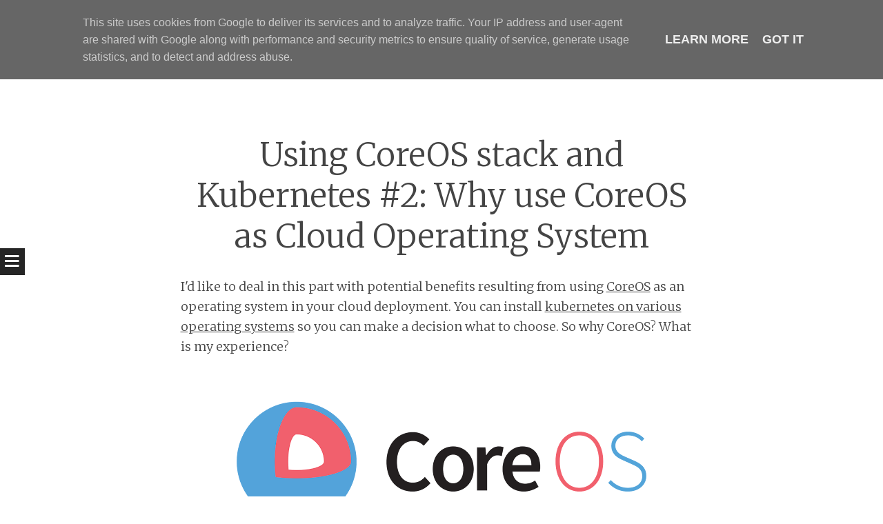

--- FILE ---
content_type: text/html; charset=UTF-8
request_url: https://martin.podval.eu/2015/11/coreos-kubernetes-stack-why-operating-system.html
body_size: 22203
content:
<!DOCTYPE html>
<html dir='ltr' xmlns='http://www.w3.org/1999/xhtml' xmlns:b='http://www.google.com/2005/gml/b' xmlns:data='http://www.google.com/2005/gml/data' xmlns:expr='http://www.google.com/2005/gml/expr'>
<head>
<link href='https://www.blogger.com/static/v1/widgets/2944754296-widget_css_bundle.css' rel='stylesheet' type='text/css'/>
<meta charset='UTF-8'/>
<meta content='width=device-width' name='viewport'/>
<meta content='text/html; charset=UTF-8' http-equiv='Content-Type'/>
<meta content='blogger' name='generator'/>
<link href='https://martin.podval.eu/favicon.ico' rel='icon' type='image/x-icon'/>
<link href='https://martin.podval.eu/2015/11/coreos-kubernetes-stack-why-operating-system.html' rel='canonical'/>
<link rel="alternate" type="application/atom+xml" title="Martin Podval&#39; Log - Atom" href="https://martin.podval.eu/feeds/posts/default" />
<link rel="alternate" type="application/rss+xml" title="Martin Podval&#39; Log - RSS" href="https://martin.podval.eu/feeds/posts/default?alt=rss" />
<link rel="service.post" type="application/atom+xml" title="Martin Podval&#39; Log - Atom" href="https://www.blogger.com/feeds/2518309791960043213/posts/default" />

<link rel="alternate" type="application/atom+xml" title="Martin Podval&#39; Log - Atom" href="https://martin.podval.eu/feeds/8735418039918671754/comments/default" />
<!--Can't find substitution for tag [blog.ieCssRetrofitLinks]-->
<link href='https://blogger.googleusercontent.com/img/b/R29vZ2xl/AVvXsEgkN46538BDSNoYDmnGCil-BGv3x656skHxyI03ZXZ07cOo9717E_l5LpSYZsYxK5sV49lTyWiUQpVLq_6WesN70PUQYl0fCW5rUmnL7vUteIutCRN9BcIft6nPGc2X2BNRhxPAtE05Skc/s640/CoreOS.svg.png' rel='image_src'/>
<meta content='https://martin.podval.eu/2015/11/coreos-kubernetes-stack-why-operating-system.html' property='og:url'/>
<meta content='Using CoreOS stack and Kubernetes #2: Why use CoreOS as Cloud Operating System' property='og:title'/>
<meta content='Martin Podval&#39;s Blog, Simple Things Can Do Everybody, Development, java, c#, nhibernate, databases' property='og:description'/>
<meta content='https://blogger.googleusercontent.com/img/b/R29vZ2xl/AVvXsEgkN46538BDSNoYDmnGCil-BGv3x656skHxyI03ZXZ07cOo9717E_l5LpSYZsYxK5sV49lTyWiUQpVLq_6WesN70PUQYl0fCW5rUmnL7vUteIutCRN9BcIft6nPGc2X2BNRhxPAtE05Skc/w1200-h630-p-k-no-nu/CoreOS.svg.png' property='og:image'/>
<link href='//netdna.bootstrapcdn.com/font-awesome/4.1.0/css/font-awesome.min.css' rel='stylesheet'/>
<title>Using CoreOS stack and Kubernetes #2: Why use CoreOS as Cloud Operating System ~ Martin Podval' Log</title>
<link href="//fonts.googleapis.com/css?family=Merriweather:400,300,300italic,400italic,700,700italic&amp;ver=3.8.1" id="syntax-merriweather-css" media="all" rel="stylesheet" type="text/css">
<style id='page-skin-1' type='text/css'><!--
/*
-----------------------------------------------
Template Name  : Syntax
Author         : NewBloggerThemes.com
Author URL     : http://btemplates.com/author/new-blogger-themes/
Theme URL      : http://btemplates.com/author/new-blogger-themes/syntax-blogger-template/
Created Date   : Wednesday, May 28, 2014
License        : This template is free for both personal and commercial use, But to satisfy the 'attribution' clause of the license, you are required to keep the footer links intact which provides due credit to its authors.
----------------------------------------------- */
body#layout ul{list-style-type:none;list-style:none}
body#layout ul li{list-style-type:none;list-style:none}
body#layout #headerbwrap {height:auto;}
body#layout .headerbwrap2 {height:auto;}
body#layout #blogtitle {min-height:120px;}
body#layout #content {}
body#layout #slider {display:none;}
body#layout #mygallery2 {display:none;}
body#layout .side-widget {display:none;}
body#layout .widget-bot {display:none;}
body#layout .sidebarrdivsearch {display:none;}
body#layout #headbox{display:none;}
body#layout #top{}
body#layout #nav2{width:90%;}
/* Variable definitions
====================
*/
/* Use this with templates/template-twocol.html */
.section, .widget {
margin:0;
padding:0;
}
/* =Reset
-------------------------------------------------------------- */
html, body, div, span, applet, object, iframe,
h1, h2, h3, h4, h5, h6, p, blockquote, pre,
a, abbr, acronym, address, big, cite, code,
del, dfn, em, font, ins, kbd, q, s, samp,
small, strike, strong, sub, sup, tt, var,
dl, dt, dd, ol, ul, li,
fieldset, form, label, legend,
table, caption, tbody, tfoot, thead, tr, th, td, th {
border: 0;
font-family: inherit;
font-size: 100%;
font-style: inherit;
font-weight: inherit;
margin: 0;
outline: 0;
padding: 0;
vertical-align: baseline;
}
html {
font-size: 62.5%;
/* Corrects text resizing oddly in IE6/7 when body font-size is set using em units http://clagnut.com/blog/348/#c790 */
overflow-y: scroll;
/* Keeps page centered in all browsers regardless of content height */
-webkit-text-size-adjust: 100%;
/* Prevents iOS text size adjust after orientation change, without disabling user zoom */
-ms-text-size-adjust: 100%;
/* www.456bereastreet.com/archive/201012/controlling_text_size_in_safari_for_ios_without_disabling_user_zoom/ */
}
*,
*:before,
*:after {
/* apply a natural box layout model to all elements; see http://www.paulirish.com/2012/box-sizing-border-box-ftw/ */
-webkit-box-sizing: border-box;
/* Not needed for modern webkit but still used by Blackberry Browser 7.0; see http://caniuse.com/#search=box-sizing */
-moz-box-sizing: border-box;
/* Still needed for Firefox 28; see http://caniuse.com/#search=box-sizing */
box-sizing: border-box;
}
body {
background: #fff;
}
article,
aside,
details,
figcaption,
figure,
footer,
header,
main,
nav,
section {
display: block;
}
ol, ul {
list-style: none;
}
table {
/* tables still need 'cellspacing="0"' in the markup */
border-collapse: separate;
border-spacing: 0;
}
caption, th, td, th {
font-weight: normal;
text-align: left;
}
blockquote:before, blockquote:after,
q:before, q:after {
content: "";
}
blockquote, q {
quotes: "" "";
}
a:focus {
outline: thin dotted;
}
a:hover,
a:active {
outline: 0;
}
a img {
border: 0;
}
/* =Rebuild
----------------------------------------------- */
* html {
font-size: 100%;
}
html {
font-size: 16px;
line-height: 1.5em;
}
body,
button,
input,
select,
textarea {
color: #404040;
font-family: Georgia, "Bitstream Charter", serif;
font-size: 16px;
font-weight: 400;
}
/* Headings */
h1, h2, h3, h4, h5, h6 {
clear: both;
}
hr {
border: 1px solid #ccc;
border-width: 0 0 1px 0;
height: 0;
margin-top: -1px;
margin-bottom: 24px;
padding-top: 24px;
}
/* Text elements */
p {
margin-bottom: 24px;
}
ul, ol {
margin: 0 0 24px 36px;
}
ul {
list-style: disc;
}
ol {
list-style: decimal;
}
li > ul,
li > ol {
margin-bottom: 0;
margin-left: 24px;
}
dt {
font-weight: 600;
}
dd {
margin: 0 24px 24px;
}
b, strong {
font-weight: 600;
}
dfn, cite, em, i {
font-style: italic;
}
blockquote {
margin: 0 24px;
}
address {
margin: 0 0 24px;
}
pre {
background: rgba(119, 119, 119, 0.5);
font-family: "Courier 10 Pitch", Courier, monospace;
font-size: 0.9375em;
line-height: 1.6em;
margin-top: -2px;
margin-bottom: 24px;
max-width: 100%;
overflow: auto;
padding: 24px;
}
code, kbd, tt, var {
font-family: Monaco, Consolas, "Andale Mono", "DejaVu Sans Mono", monospace;
font-size: 0.875em;
line-height: 1.71429em;
}
abbr, acronym {
border-bottom: 1px dotted #666;
cursor: help;
}
mark, ins {
background: #fff9c0;
text-decoration: none;
}
sup,
sub {
font-size: 75%;
height: 0;
line-height: 0;
position: relative;
vertical-align: baseline;
}
sup {
bottom: 1ex;
}
sub {
top: .5ex;
}
small {
font-size: 75%;
}
big {
font-size: 125%;
}
figure {
margin: 0;
}
table {
margin: 0 0 24px;
width: 100%;
}
th {
font-weight: bold;
}
img {
height: auto;
/* Make sure images are scaled correctly. */
max-width: 100%;
/* Adhere to container width. */
}
/* Alignment */
.alignleft {
display: inline;
float: left;
margin-right: 24px;
}
.alignright, blockquote.alignright {
display: inline;
float: right;
margin-left: 24px;
}
.aligncenter {
clear: both;
display: block;
margin: 0 auto;
}
/* Text meant only for screen readers */
.screen-reader-text {
clip: rect(1px, 1px, 1px, 1px);
position: absolute !important;
}
.screen-reader-text:hover,
.screen-reader-text:active,
.screen-reader-text:focus {
background-color: #fff;
border: 1px solid #000;
-webkit-box-shadow: rgba(0, 0, 0, 0.6) 2px 2px 10px;
-moz-box-shadow: rgba(0, 0, 0, 0.6) 2px 2px 10px;
box-shadow: rgba(0, 0, 0, 0.6) 2px 2px 10px;
clip: auto !important;
display: inline-block;
font-weight: 600;
line-height: 24px;
padding: 24px;
z-index: 100000;
position: absolute !important;
top: 24px;
left: 24px;
}
/* Clearing */
.clearnbt:before,
.clearnbt:after {
content: '';
display: table;
}
.clearnbt:after {
clear: both;
}
.entry-content:before,
.entry-content:after {
content: '';
display: table;
}
.entry-content:after {
clear: both;
}
.site-headernbt:before,
.site-headernbt:after {
content: '';
display: table;
}
.site-headernbt:after {
clear: both;
}
.site-contentnbt:before,
.site-contentnbt:after {
content: '';
display: table;
}
.site-contentnbt:after {
clear: both;
}
.site-footernbt:before,
.site-footernbt:after {
content: '';
display: table;
}
.site-footernbt:after {
clear: both;
}
/* =Forms
----------------------------------------------- */
button,
input,
select,
textarea {
margin: 0;
/* Addresses margins set differently in IE6/7, F3/4, S5, Chrome */
vertical-align: baseline;
/* Improves appearance and consistency in all browsers */
*vertical-align: middle;
/* Improves appearance and consistency in all browsers */
}
button,
input[type="button"],
input[type="reset"],
input[type="submit"] {
border: 1px solid #ccc;
border-color: #ccc #ccc #bbb #ccc;
border-radius: 3px;
background: #e6e6e6;
box-shadow: inset 0 1px 0 rgba(255, 255, 255, 0.5), inset 0 15px 17px rgba(255, 255, 255, 0.5), inset 0 -5px 12px rgba(0, 0, 0, 0.05);
color: rgba(0, 0, 0, 0.8);
cursor: pointer;
/* Improves usability and consistency of cursor style between image-type 'input' and others */
-webkit-appearance: button;
/* Corrects inability to style clickable 'input' types in iOS */
text-shadow: 0 1px 0 rgba(255, 255, 255, 0.8);
}
button:hover,
input[type="button"]:hover,
input[type="reset"]:hover,
input[type="submit"]:hover {
border-color: #ccc #bbb #aaa #bbb;
box-shadow: inset 0 1px 0 rgba(255, 255, 255, 0.8), inset 0 15px 17px rgba(255, 255, 255, 0.8), inset 0 -5px 12px rgba(0, 0, 0, 0.02);
}
button:focus,
input[type="button"]:focus,
input[type="reset"]:focus,
input[type="submit"]:focus,
button:active,
input[type="button"]:active,
input[type="reset"]:active,
input[type="submit"]:active {
border-color: #aaa #bbb #bbb #bbb;
box-shadow: inset 0 -1px 0 rgba(255, 255, 255, 0.5), inset 0 2px 5px rgba(0, 0, 0, 0.15);
}
input[type="checkbox"],
input[type="radio"] {
padding: 0;
/* Addresses excess padding in IE8/9 */
}
input[type="search"] {
-webkit-appearance: textfield;
/* Addresses appearance set to searchfield in S5, Chrome */
-webkit-box-sizing: content-box;
/* Addresses box sizing set to border-box in S5, Chrome (include -moz to future-proof) */
-moz-box-sizing: content-box;
box-sizing: content-box;
}
input[type="search"]::-webkit-search-decoration {
/* Corrects inner padding displayed oddly in S5, Chrome on OSX */
-webkit-appearance: none;
}
button::-moz-focus-inner,
input::-moz-focus-inner {
/* Corrects inner padding and border displayed oddly in FF3/4 www.sitepen.com/blog/2008/05/14/the-devils-in-the-details-fixing-dojos-toolbar-buttons/ */
border: 0;
padding: 0;
}
input[type="text"],
input[type="email"],
input[type="url"],
input[type="password"],
input[type="search"],
textarea {
color: #666;
border: 1px solid #ccc;
border-radius: 3px;
}
input[type="text"]:focus,
input[type="email"]:focus,
input[type="url"]:focus,
input[type="password"]:focus,
input[type="search"]:focus,
textarea:focus {
color: #111;
}
input[type="text"],
input[type="email"],
input[type="url"],
input[type="password"],
input[type="search"] {
padding: 3px;
}
textarea {
overflow: auto;
/* Removes default vertical scrollbar in IE6/7/8/9 */
padding-left: 3px;
vertical-align: top;
/* Improves readability and alignment in all browsers */
width: 98%;
}
* html {
font-size: 112.5%;
}
html {
font-size: 18px;
line-height: 1.65em;
}
/* =Fonts */
/* =Global */
body,
button,
input,
select,
textarea {
color: #444444;
font-family: Merriweather, Georgia, "Times New Roman", serif;
font-size: 18px;
font-weight: 300;
line-height: 29.7px;
}
/* Alignment */
.alignleft {
display: inline;
float: left;
margin: 14.85px 29.7px 14.85px 0;
}
img.alignleft,
.wp-caption.alignleft {
margin-left: -125.49999px;
}
@media screen and (max-width: 1020px) {
img.alignleft,
.wp-caption.alignleft {
margin-left: 0;
}
}
.alignright, blockquote.alignright {
display: inline;
float: right;
margin: 14.85px 0 14.85px 29.7px;
}
img.alignright,
.wp-caption.alignright {
margin-right: -125.49999px;
}
@media screen and (max-width: 1020px) {
img.alignright,
.wp-caption.alignright {
margin-right: 0;
}
}
.aligncenter {
clear: both;
display: block;
margin: 29.7px auto;
}
/* Genericons */
.genericon, #toggle-nav, .comments-link:before, .post-date:before, .tags-links:before, .byline:before, .hentry .edit-link:before, .bypostauthor > .comment-body .comment-author:first-of-type .avatar-wrapper:before, .social-links {
-webkit-font-smoothing: antialiased;
/*font-family: "Genericons";*/
font-family: FontAwesome;
font-size: 1.33333em;
line-height: 1.2375em;
font-style: normal;
font-weight: normal;
line-height: 1;
text-decoration: none;
vertical-align: baseline;
}
/* Transitions */
/* Headings */
h1 {
line-height: 0.63191em;
font-size: 47px;
margin: 29.7px 0;
}
h2 {
line-height: 1.02414em;
font-size: 29px;
margin: 29.7px 0;
}
h3 {
line-height: 1.2913em;
font-size: 23px;
margin: 29.7px 0;
}
h4 {
line-height: 1.65em;
font-size: 18px;
margin: 29.7px 0;
}
h5 {
line-height: 1.65em;
font-size: 18px;
margin: 29.7px 0;
}
h6 {
line-height: 2.12143em;
font-size: 14px;
margin: 29.7px 0;
}
h5 {
font-style: italic;
}
h6 {
text-transform: uppercase;
}
hr {
background-color: #777777;
height: 1px;
margin-bottom: 28.7px;
padding: 0;
}
/* Text elements */
p {
margin-bottom: 29.7px;
}
ul {
margin: 0 0 29.7px 29.7px;
list-style: disc;
}
ul ul {
list-style: square;
}
ul ul ul {
list-style: circle;
}
ol {
margin: 0 0 29.7px 29.7px;
list-style: decimal;
}
ol ol {
list-style: lower-alpha;
}
ol ol ol {
list-style: lower-roman;
}
li > ul,
li > ol {
margin-bottom: 0;
margin-left: 29.7px;
}
dt {
font-weight: 400;
}
dd {
margin: 14.85px 0 14.85px 29.7px;
}
b, strong {
font-weight: bold;
}
dfn, cite, em, i {
font-style: italic;
}
blockquote {
border-left: 1px solid #777777;
font-style: italic;
margin-bottom: 29.7px;
padding: 0 0 0 29.7px;
}
blockquote blockquote {
padding-right: 0;
}
blockquote.alignleft, blockquote.alignright, blockquote.aligncenter {
border-left: 0;
border-top: 5px solid #777777;
border-bottom: 5px solid #777777;
color: #666666;
font-size: 1.27778em;
line-height: 1.2913em;
line-height: 1.61413em;
margin-left: -125.49999px;
padding: 24.7px 29.7px;
width: 33.333%;
}
@media screen and (max-width: 1020px) {
blockquote.alignleft, blockquote.alignright, blockquote.aligncenter {
margin-left: 0;
}
}
@media screen and (max-width: 800px) {
blockquote.alignleft, blockquote.alignright, blockquote.aligncenter {
clear: both;
float: none;
display: block;
margin-left: auto;
margin-right: auto;
width: 90%;
}
}
blockquote.alignleft p, blockquote.alignright p, blockquote.aligncenter p {
margin-bottom: 0;
}
blockquote.alignright {
margin-left: 29.7px;
margin-right: -125.49999px;
}
@media screen and (max-width: 1020px) {
blockquote.alignright {
margin-right: 0;
}
}
@media screen and (max-width: 800px) {
blockquote.alignright {
float: none;
display: block;
margin-left: auto;
margin-right: auto;
width: 90%;
}
}
blockquote.aligncenter {
margin: 0 auto 29.7px;
width: 90%;
}
blockquote cite {
display: block;
text-align: right;
width: 100%;
}
blockquote cite:before {
content: "\007E";
margin-right: 7.425px;
}
button,
input[type="button"],
input[type="reset"],
input[type="submit"] {
-webkit-box-sizing: border-box;
-moz-box-sizing: border-box;
box-sizing: border-box;
font-size: 0.77778em;
line-height: 2.12143em;
-webkit-box-shadow: none;
-moz-box-shadow: none;
box-shadow: none;
-webkit-transition: all 0.3s ease-in-out;
-moz-transition: all 0.3s ease-in-out;
-o-transition: all 0.3s ease-in-out;
transition: all 0.3s ease-in-out;
background-color: #444444;
border: 0;
border-radius: 0;
color: white;
padding-left: 29.7px;
padding-right: 29.7px;
text-shadow: none;
}
button:hover,
input[type="button"]:hover,
input[type="reset"]:hover,
input[type="submit"]:hover {
-webkit-box-shadow: none;
-moz-box-shadow: none;
box-shadow: none;
-webkit-transition: all 0.3s ease-in-out;
-moz-transition: all 0.3s ease-in-out;
-o-transition: all 0.3s ease-in-out;
transition: all 0.3s ease-in-out;
background-color: #333333;
color: rgba(255, 255, 255, 0.7);
}
@media screen and (max-width: 800px) {
button,
input[type="button"],
input[type="reset"],
input[type="submit"] {
font-size: 1em;
line-height: 1.65em;
padding: 14.85px;
width: 100%;
}
}
input[type="text"],
input[type="email"],
input[type="url"],
input[type="password"],
input[type="search"] {
-webkit-box-sizing: border-box;
-moz-box-sizing: border-box;
box-sizing: border-box;
max-width: 100%;
}
@media screen and (max-width: 800px) {
input[type="text"],
input[type="email"],
input[type="url"],
input[type="password"],
input[type="search"] {
padding: 14.85px;
width: 100%;
}
}
address {
font-style: italic;
margin-bottom: 29.7px;
}
pre {
background: rgba(0, 0, 0, 0.03);
font-family: "Courier 10 Pitch", Courier, monospace;
font-size: 0.94444em;
line-height: 1.74706em;
margin-bottom: 29.7px;
padding: 29.7px;
overflow: auto;
max-width: 100%;
}
code, kbd, tt, var {
font: 15px Monaco, Consolas, "Andale Mono", "DejaVu Sans Mono", monospace;
font-size: 0.94444em;
line-height: 1.74706em;
}
abbr, acronym {
border-bottom: 1px dotted #666666;
cursor: help;
margin-bottom: 28.7px;
}
mark, ins {
background: fff9c0;
text-decoration: none;
}
sup,
sub {
font-size: 0.75em;
line-height: 2.2em;
height: 0;
line-height: 0;
position: relative;
vertical-align: baseline;
}
sup {
bottom: 1ex;
}
sub {
top: 0.5ex;
}
small {
font-size: 0.75em;
line-height: 2.2em;
}
big {
font-size: 1.25em;
line-height: 1.32em;
}
figure {
margin: 0;
}
table {
margin-bottom: 29.7px;
width: 100%;
}
td, th {
border-bottom: 1px solid #eeeeee;
border-collapse: collapse;
padding: 7.425px 3px 6.425px;
}
th {
font-weight: 400;
}
img {
height: auto;
max-width: 100%;
}
/* Links */
a {
color: #444444;
}
a:visited {
color: #444444;
}
a:hover, a:focus, a:active {
color: #666666;
}
/* Show or hide a11y text */
/* Clearing */
/* =Layout */
.site-headernbt {
background: #333333;
margin: 0;
position: relative;
width: 100%;
z-index: 100;
}
.site-headernbt img {
display: block;
margin: 0 auto;
}
.site-header-wrapper {
margin: 0 auto;
max-width: 1008px;
}
.site-mainnbt {
margin: 59.4px 0 0;
padding: 0;
position: relative;
}
.content-areanbt {
margin: 0 auto;
max-width: 829.00001px;
padding: 36px 36px 0;
}
.widget-areanbt {
clear: both;
margin: 0 auto 29.7px;
max-width: 829.00001px;
padding: 0 36px;
}
.site-footernbt {
clear: both;
color: #999999;
font-size: 0.77778em;
line-height: 2.12143em;
font-style: italic;
margin: 29.7px auto;
text-align: center;
width: 100%;
}
.site-footernbt a {
color: #999999;
text-decoration: none;
}
.site-infonbt {
padding: 0 29.7px;
}
/* =Header */
.site-brandingnbt {
float: left;
margin: 14.85px 0;
max-width: 66%;
}
.site-titlenbt {
font-size: 1.27778em;
line-height: 1.2913em;
margin: 7.425px 0 0 0;
}
.site-titlenbt a {
color: white;
padding: 0;
text-decoration: none;
}
@media screen and (max-width: 1072px) {
.site-titlenbt {
margin-left: 29.7px;
}
}
@media screen and (max-width: 800px) {
.site-titlenbt {
margin: 29.7px auto 0;
width: 100%;
}
}
.site-descriptionnbt {
color: rgba(255, 255, 255, 0.3);
font-size: 0.77778em;
line-height: 2.12143em;
font-style: italic;
margin: 0;
}
/* =Menu */
#toggle-nav {
cursor: pointer;
-webkit-transition: all 0.5s ease-in-out;
-moz-transition: all 0.5s ease-in-out;
-o-transition: all 0.5s ease-in-out;
transition: all 0.5s ease-in-out;
position: relative;
text-align: center;
width: 100%;
height: 0;
z-index: 98;
}
#toggle-nav:before {
background: #252525;
color: white;
content: "\f0c9";
display: block;
padding: 7.425px;
position: fixed;
top: 50%;
-webkit-transition: all 0.5s ease-in-out;
-moz-transition: all 0.5s ease-in-out;
-o-transition: all 0.5s ease-in-out;
transition: all 0.5s ease-in-out;
left: 0;
}
@media screen and (max-width: 800px) {
#toggle-nav:before {
position: absolute;
top: -29.7px;
left: 0;
width: 100%;
}
}
.navigation-mainnbt {
background: #252525;
color: white;
display: block;
-webkit-transition: all 0.5s ease-in-out;
-moz-transition: all 0.5s ease-in-out;
-o-transition: all 0.5s ease-in-out;
transition: all 0.5s ease-in-out;
font-size: 0.77778em;
line-height: 2.12143em;
overflow-y: scroll;
position: fixed;
top: 0;
left: -260px;
text-transform: uppercase;
width: 260px;
height: 100%;
word-break: break-word;
z-index: 99;
}
.navigation-mainnbt ul {
list-style: none;
margin: 0;
padding: 0;
}
.navigation-mainnbt ul ul a {
padding-left: 29.7px;
}
.navigation-mainnbt ul ul ul a {
padding-left: 59.4px;
}
.navigation-mainnbt ul li:hover > ul {
display: block;
}
.navigation-mainnbt li {
display: block;
position: relative;
}
.navigation-mainnbt li.current_page_item > a, .navigation-mainnbt li.current-menu-item > a {
background-color: #333333;
color: rgba(255, 255, 255, 0.7);
}
.navigation-mainnbt a {
border-top: 1px solid #333333;
color: white;
display: block;
letter-spacing: 1px;
padding: 14.85px;
text-decoration: none;
}
.navigation-mainnbt a:hover {
background-color: #333333;
color: rgba(255, 255, 255, 0.7);
}
.navigation-mainnbt ul:first-child > li:first-child > a {
border-top: 0;
}
.navigation-mainnbt::-webkit-scrollbar {
width: 10px;
}
.navigation-mainnbt::-webkit-scrollbar-thumb {
background: #333333;
}
@media screen and (max-width: 800px) {
.navigation-mainnbt {
left: -100%;
position: absolute;
width: 100%;
height: auto;
z-index: 97;
}
.navigation-mainnbt ul {
margin-top: 0 !important;
}
}
.show-nav .navigation-mainnbt {
left: 0;
-webkit-transition: all 0.5s ease-in-out;
-moz-transition: all 0.5s ease-in-out;
-o-transition: all 0.5s ease-in-out;
transition: all 0.5s ease-in-out;
}
.show-nav #toggle-nav:before {
left: 260px;
-webkit-transition: all 0.5s ease-in-out;
-moz-transition: all 0.5s ease-in-out;
-o-transition: all 0.5s ease-in-out;
transition: all 0.5s ease-in-out;
}
@media screen and (max-width: 800px) {
.show-nav #toggle-nav:before {
left: auto;
}
}
.secondary-navigation {
margin: 0 0 29.7px;
text-align: center;
}
.secondary-navigation ul {
list-style: none;
margin: 0 29.7px;
padding: 0;
}
.secondary-navigation li {
display: inline-block;
list-style: none;
margin: 0 7.425px 0 0;
}
.secondary-navigation li:after {
content: "\f069";
font-family: FontAwesome;
margin: 0 0 0 9.9px;
}
.secondary-navigation li:last-of-type:after {
display: none;
}
.secondary-navigation a {
color: #444444;
}
.hentry {
background-color: white;
position: relative;
z-index: 1;
}
.hentry.has-thumbnail {
margin: -178.2px 0 0 0;
padding: 29.7px;
}
@media screen and (max-width: 1014px) {
.hentry.has-thumbnail {
margin-top: 0;
padding: 0;
}
}
.hentry:after {
background-image: url("https://blogger.googleusercontent.com/img/b/R29vZ2xl/AVvXsEgalHRWL4sNzcwK2ANtajq8UaQde7HDJk4XE25lgm92HNgXKtaFykcw_ycakax01BptY9QrWF4ko1dH_T_TWm1cNk0tQ5JiYZOS_d0E-mdS-REqkZBYuzD_s4NMv9UH6yDs_keFKmfegbM/s0/divider.png");
background-position: center top;
background-repeat: no-repeat;
background-size: auto 23px;
clear: both;
content: "";
display: block;
margin: 40.4px 0;
width: 100%;
height: 29.7px;
}
.byline {
}
.single .byline,
.group-blog .byline {
display: inline;
}
.entry-content,
.entry-summary {
margin-bottom: 29.7px;
margin-top: 29.7px;
}
a.nbtmore-link {
color: #999999;
font-style: italic;
text-decoration: none;
}
.entry-title {
font-size: 2.61111em;
line-height: 1.26383em;
text-align: center;
}
.entry-title a {
text-decoration: none;
}
@media screen and (max-width: 800px) {
.entry-title {
font-size: 1.83333em;
line-height: 1.8em;
}
}
.entry-meta, .entry-meta a {
color: #999999;
font-size: 0.77778em;
line-height: 2.12143em;
}
.entry-meta a {
font-size: inherit;
}
.comments-link,
.post-date,
.tags-links,
.byline,
.hentry .edit-link {
margin-right: 24.55px;
}
.comments-link a,
.post-date a,
.tags-links a,
.byline a,
.hentry .edit-link a {
text-decoration: none;
}
.comments-link:before,
.post-date:before,
.tags-links:before,
.byline:before,
.hentry .edit-link:before {
margin-right: 8px;
vertical-align: text-bottom;
}
@media screen and (max-width: 800px) {
.comments-link,
.post-date,
.tags-links,
.byline,
.hentry .edit-link {
clear: both;
display: block;
float: none;
margin: 0;
width: 100%;
}
}
.comments-link:before {
content: "\f075";
font-size: 1.77778em;
line-height: 1.85625em;
line-height: 0.92813em;
}
.post-date:before {
content: "\f073";
font-size: 1.77778em;
line-height: 1.85625em;
line-height: 0.92813em;
}
.tags-links:before {
content: "\f02b";
font-size: 1.77778em;
line-height: 1.85625em;
line-height: 0.92813em;
}
.byline:before {
content: "\f007";
font-size: 1.77778em;
line-height: 1.85625em;
line-height: 0.92813em;
}
.entry-thumbnail {
margin-left: -125.49999px;
margin-bottom: 29.7px;
position: relative;
}
.entry-thumbnail img {
max-width: 1008px;
}
@media screen and (max-width: 1020px) {
.entry-thumbnail img {
max-width: 100%;
}
}
@media screen and (max-width: 1020px) {
.entry-thumbnail {
margin: 0 auto 29.7px;
}
}
.sep {
margin: 0 7.425px;
}
/* Search */
.search-results .page .sep:first-of-type {
display: none;
}
/* Make sure embeds and iframes fit their containers */
embed,
iframe,
object {
max-width: 100%;
}
/* =Navigation */
.site-contentnbt [class*="navigation"] {
font-style: italic;
margin-bottom: 29.7px;
overflow: hidden;
}
[class*="navigation"] a {
text-decoration: none;
}
[class*="navigation"] .nav-previous {
float: left;
width: 50%;
}
[class*="navigation"] .nav-next {
float: right;
text-align: right;
width: 50%;
}
/* =Widgets */
.widget-areanbt .sidebar-1 {
float: left;
margin: 20px 5% 59.4px 0;
width: 30%;
}
.widget-areanbt .sidebar-2 {
float: left;
margin: 20px 5% 59.4px 0;
width: 30%;
}
.widget-areanbt .sidebar-3 {
float: left;
margin: 20px 5% 59.4px 0;
width: 30%;
}
.widget-areanbt .sidebar-3 {
margin-right: 0;
}
.widget-areanbt .widget {
font-size: 0.77778em;
line-height: 2.12143em;
margin-bottom: 15.7px;
overflow: hidden;
}
.widget select {
margin-left: 1px;
max-width: 100%;
}
.widget-areanbt .widget-title {
font-size: 1.27778em;
line-height: 1.2913em;
font-style: italic;
margin: 14.85px 0;
}
.widget-areanbt .widget h2, .widget-areanbt .widget h3 {
font-size: 1.27778em;
line-height: 1.2913em;
font-style: italic;
margin: 14.85px 0;
}
.widget_search input[type="submit"] {
display: none;
}
@media screen and (max-width: 800px) {
.widget_search input[type="submit"] {
font-size: 1.27778em;
line-height: 1.2913em;
display: block;
width: 100%;
}
}
/* =Social Links */
.social-links {
float: right;
margin: 14.85px 0;
text-align: right;
}
.social-links a {
text-decoration: none;
}
.social-links a:before {
background: rgba(255, 255, 255, 0.25);
border-radius: 50%;
color: #333333;
display: inline-block;
margin-right: 7.425px;
padding: 7.425px;
text-align: center;
-webkit-transition: all 0.1s ease-in-out;
-moz-transition: all 0.1s ease-in-out;
-o-transition: all 0.1s ease-in-out;
transition: all 0.1s ease-in-out;
width:40px;
height:40px;
}
.social-links a:hover {
text-decoration: none;
}
.social-links a:hover:before {
background: white;
text-decoration: none;
-webkit-transition: all 0.1s ease-in-out;
-moz-transition: all 0.1s ease-in-out;
-o-transition: all 0.1s ease-in-out;
transition: all 0.1s ease-in-out;
}
.social-links a:last-of-type:before {
margin-right: 0;
}
@media screen and (max-width: 1072px) {
.social-links {
margin-right: 29.7px;
}
}
@media screen and (max-width: 800px) {
.social-links {
float: none;
margin: 0 auto 29.7px;
text-align: center;
}
}
.facebook-link:before {
content: "\f09a";
}
.linkedin-link:before {
content: "\f0e1";
}
.twitter-link:before {
content: "\f099";
}
.tumblr-link:before {
content: "\f173";
}
.google-link:before {
content: "\f0d4";
}
.path-link:before {
content: "\f219";
}
/* =Responsive */
@media screen and (max-width: 800px) {
body {
font-size: 0.88889em;
line-height: 1.85625em;
}
.widget-areanbt .sidebar-1,
.widget-areanbt .sidebar-2,
.widget-areanbt .sidebar-3,
.not-found .widget,
.site-brandingnbt,
.site-headernbt,
.site-contentnbt,
.widget-areanbt {
clear: both;
float: none;
max-width: 100%;
position: relative;
width: 100%;
}
.widget-areanbt {
padding: 0 29.7px;
}
.site-mainnbt {
margin-top: 29.7px;
}
.site-brandingnbt {
margin: 29.7px auto;
padding: 0 29.7px;
text-align: center;
}
.widget-areanbt .sidebar-1,
.widget-areanbt .sidebar-2,
.widget-areanbt .sidebar-3 {
margin-right: 0;
}
}
h2.date-header {
margin: 10px 0px;
display: none;
}
.main .widget {
margin: 0 0 5px;
padding: 0 0 2px;
}
.main .Blog {
border-bottom-width: 0;
}
#header .description {
}
/* Comments----------------------------------------------- */
#comments {
padding:10px;
margin-bottom:20px;
}
#comments h4 {
font-size:22px;
margin-bottom:10px;
}
.deleted-comment {
font-style: italic;
color: gray;
}
#blog-pager-newer-link {
float: left;
}
#blog-pager-older-link {
float: right;
}
#blog-pager {
text-align: center;
padding:5px;
}
.feed-links {
clear: both;
}
.comment-form {
}
#navbar-iframe {
height: 0;
visibility: hidden;
display: none;
}
.PopularPosts .widget-content ul li {
padding:6px 0px;
}
.reaction-buttons table{
border:none;
margin-bottom:5px;
}
.reaction-buttons table, .reaction-buttons td{
border:none !important;
}
.pbtthumbimg {
float:left;
margin:0px 10px 5px 5px;
padding:4px;
border:0px solid #eee;
background:#fff;
width:220px;
height:auto;
}

--></style>
<script src='https://ajax.googleapis.com/ajax/libs/jquery/1.11.0/jquery.min.js' type='text/javascript'></script>
<script type='text/javascript'>
//<![CDATA[

/*! jQuery Migrate v1.2.1 | (c) 2005, 2013 jQuery Foundation, Inc. and other contributors | jquery.org/license */
jQuery.migrateMute===void 0&&(jQuery.migrateMute=!0),function(e,t,n){function r(n){var r=t.console;i[n]||(i[n]=!0,e.migrateWarnings.push(n),r&&r.warn&&!e.migrateMute&&(r.warn("JQMIGRATE: "+n),e.migrateTrace&&r.trace&&r.trace()))}function a(t,a,i,o){if(Object.defineProperty)try{return Object.defineProperty(t,a,{configurable:!0,enumerable:!0,get:function(){return r(o),i},set:function(e){r(o),i=e}}),n}catch(s){}e._definePropertyBroken=!0,t[a]=i}var i={};e.migrateWarnings=[],!e.migrateMute&&t.console&&t.console.log&&t.console.log("JQMIGRATE: Logging is active"),e.migrateTrace===n&&(e.migrateTrace=!0),e.migrateReset=function(){i={},e.migrateWarnings.length=0},"BackCompat"===document.compatMode&&r("jQuery is not compatible with Quirks Mode");var o=e("<input/>",{size:1}).attr("size")&&e.attrFn,s=e.attr,u=e.attrHooks.value&&e.attrHooks.value.get||function(){return null},c=e.attrHooks.value&&e.attrHooks.value.set||function(){return n},l=/^(?:input|button)$/i,d=/^[238]$/,p=/^(?:autofocus|autoplay|async|checked|controls|defer|disabled|hidden|loop|multiple|open|readonly|required|scoped|selected)$/i,f=/^(?:checked|selected)$/i;a(e,"attrFn",o||{},"jQuery.attrFn is deprecated"),e.attr=function(t,a,i,u){var c=a.toLowerCase(),g=t&&t.nodeType;return u&&(4>s.length&&r("jQuery.fn.attr( props, pass ) is deprecated"),t&&!d.test(g)&&(o?a in o:e.isFunction(e.fn[a])))?e(t)[a](i):("type"===a&&i!==n&&l.test(t.nodeName)&&t.parentNode&&r("Can't change the 'type' of an input or button in IE 6/7/8"),!e.attrHooks[c]&&p.test(c)&&(e.attrHooks[c]={get:function(t,r){var a,i=e.prop(t,r);return i===!0||"boolean"!=typeof i&&(a=t.getAttributeNode(r))&&a.nodeValue!==!1?r.toLowerCase():n},set:function(t,n,r){var a;return n===!1?e.removeAttr(t,r):(a=e.propFix[r]||r,a in t&&(t[a]=!0),t.setAttribute(r,r.toLowerCase())),r}},f.test(c)&&r("jQuery.fn.attr('"+c+"') may use property instead of attribute")),s.call(e,t,a,i))},e.attrHooks.value={get:function(e,t){var n=(e.nodeName||"").toLowerCase();return"button"===n?u.apply(this,arguments):("input"!==n&&"option"!==n&&r("jQuery.fn.attr('value') no longer gets properties"),t in e?e.value:null)},set:function(e,t){var a=(e.nodeName||"").toLowerCase();return"button"===a?c.apply(this,arguments):("input"!==a&&"option"!==a&&r("jQuery.fn.attr('value', val) no longer sets properties"),e.value=t,n)}};var g,h,v=e.fn.init,m=e.parseJSON,y=/^([^<]*)(<[\w\W]+>)([^>]*)$/;e.fn.init=function(t,n,a){var i;return t&&"string"==typeof t&&!e.isPlainObject(n)&&(i=y.exec(e.trim(t)))&&i[0]&&("<"!==t.charAt(0)&&r("$(html) HTML strings must start with '<' character"),i[3]&&r("$(html) HTML text after last tag is ignored"),"#"===i[0].charAt(0)&&(r("HTML string cannot start with a '#' character"),e.error("JQMIGRATE: Invalid selector string (XSS)")),n&&n.context&&(n=n.context),e.parseHTML)?v.call(this,e.parseHTML(i[2],n,!0),n,a):v.apply(this,arguments)},e.fn.init.prototype=e.fn,e.parseJSON=function(e){return e||null===e?m.apply(this,arguments):(r("jQuery.parseJSON requires a valid JSON string"),null)},e.uaMatch=function(e){e=e.toLowerCase();var t=/(chrome)[ \/]([\w.]+)/.exec(e)||/(webkit)[ \/]([\w.]+)/.exec(e)||/(opera)(?:.*version|)[ \/]([\w.]+)/.exec(e)||/(msie) ([\w.]+)/.exec(e)||0>e.indexOf("compatible")&&/(mozilla)(?:.*? rv:([\w.]+)|)/.exec(e)||[];return{browser:t[1]||"",version:t[2]||"0"}},e.browser||(g=e.uaMatch(navigator.userAgent),h={},g.browser&&(h[g.browser]=!0,h.version=g.version),h.chrome?h.webkit=!0:h.webkit&&(h.safari=!0),e.browser=h),a(e,"browser",e.browser,"jQuery.browser is deprecated"),e.sub=function(){function t(e,n){return new t.fn.init(e,n)}e.extend(!0,t,this),t.superclass=this,t.fn=t.prototype=this(),t.fn.constructor=t,t.sub=this.sub,t.fn.init=function(r,a){return a&&a instanceof e&&!(a instanceof t)&&(a=t(a)),e.fn.init.call(this,r,a,n)},t.fn.init.prototype=t.fn;var n=t(document);return r("jQuery.sub() is deprecated"),t},e.ajaxSetup({converters:{"text json":e.parseJSON}});var b=e.fn.data;e.fn.data=function(t){var a,i,o=this[0];return!o||"events"!==t||1!==arguments.length||(a=e.data(o,t),i=e._data(o,t),a!==n&&a!==i||i===n)?b.apply(this,arguments):(r("Use of jQuery.fn.data('events') is deprecated"),i)};var j=/\/(java|ecma)script/i,w=e.fn.andSelf||e.fn.addBack;e.fn.andSelf=function(){return r("jQuery.fn.andSelf() replaced by jQuery.fn.addBack()"),w.apply(this,arguments)},e.clean||(e.clean=function(t,a,i,o){a=a||document,a=!a.nodeType&&a[0]||a,a=a.ownerDocument||a,r("jQuery.clean() is deprecated");var s,u,c,l,d=[];if(e.merge(d,e.buildFragment(t,a).childNodes),i)for(c=function(e){return!e.type||j.test(e.type)?o?o.push(e.parentNode?e.parentNode.removeChild(e):e):i.appendChild(e):n},s=0;null!=(u=d[s]);s++)e.nodeName(u,"script")&&c(u)||(i.appendChild(u),u.getElementsByTagName!==n&&(l=e.grep(e.merge([],u.getElementsByTagName("script")),c),d.splice.apply(d,[s+1,0].concat(l)),s+=l.length));return d});var Q=e.event.add,x=e.event.remove,k=e.event.trigger,N=e.fn.toggle,T=e.fn.live,M=e.fn.die,S="ajaxStart|ajaxStop|ajaxSend|ajaxComplete|ajaxError|ajaxSuccess",C=RegExp("\\b(?:"+S+")\\b"),H=/(?:^|\s)hover(\.\S+|)\b/,A=function(t){return"string"!=typeof t||e.event.special.hover?t:(H.test(t)&&r("'hover' pseudo-event is deprecated, use 'mouseenter mouseleave'"),t&&t.replace(H,"mouseenter$1 mouseleave$1"))};e.event.props&&"attrChange"!==e.event.props[0]&&e.event.props.unshift("attrChange","attrName","relatedNode","srcElement"),e.event.dispatch&&a(e.event,"handle",e.event.dispatch,"jQuery.event.handle is undocumented and deprecated"),e.event.add=function(e,t,n,a,i){e!==document&&C.test(t)&&r("AJAX events should be attached to document: "+t),Q.call(this,e,A(t||""),n,a,i)},e.event.remove=function(e,t,n,r,a){x.call(this,e,A(t)||"",n,r,a)},e.fn.error=function(){var e=Array.prototype.slice.call(arguments,0);return r("jQuery.fn.error() is deprecated"),e.splice(0,0,"error"),arguments.length?this.bind.apply(this,e):(this.triggerHandler.apply(this,e),this)},e.fn.toggle=function(t,n){if(!e.isFunction(t)||!e.isFunction(n))return N.apply(this,arguments);r("jQuery.fn.toggle(handler, handler...) is deprecated");var a=arguments,i=t.guid||e.guid++,o=0,s=function(n){var r=(e._data(this,"lastToggle"+t.guid)||0)%o;return e._data(this,"lastToggle"+t.guid,r+1),n.preventDefault(),a[r].apply(this,arguments)||!1};for(s.guid=i;a.length>o;)a[o++].guid=i;return this.click(s)},e.fn.live=function(t,n,a){return r("jQuery.fn.live() is deprecated"),T?T.apply(this,arguments):(e(this.context).on(t,this.selector,n,a),this)},e.fn.die=function(t,n){return r("jQuery.fn.die() is deprecated"),M?M.apply(this,arguments):(e(this.context).off(t,this.selector||"**",n),this)},e.event.trigger=function(e,t,n,a){return n||C.test(e)||r("Global events are undocumented and deprecated"),k.call(this,e,t,n||document,a)},e.each(S.split("|"),function(t,n){e.event.special[n]={setup:function(){var t=this;return t!==document&&(e.event.add(document,n+"."+e.guid,function(){e.event.trigger(n,null,t,!0)}),e._data(this,n,e.guid++)),!1},teardown:function(){return this!==document&&e.event.remove(document,n+"."+e._data(this,n)),!1}}})}(jQuery,window);

//]]>
</script>
<script type='text/javascript'>
//<![CDATA[

function showrecentcomments(json){for(var i=0;i<a_rc;i++){var b_rc=json.feed.entry[i];var c_rc;if(i==json.feed.entry.length)break;for(var k=0;k<b_rc.link.length;k++){if(b_rc.link[k].rel=='alternate'){c_rc=b_rc.link[k].href;break;}}c_rc=c_rc.replace("#","#comment-");var d_rc=c_rc.split("#");d_rc=d_rc[0];var e_rc=d_rc.split("/");e_rc=e_rc[5];e_rc=e_rc.split(".html");e_rc=e_rc[0];var f_rc=e_rc.replace(/-/g," ");f_rc=f_rc.link(d_rc);var g_rc=b_rc.published.$t;var h_rc=g_rc.substring(0,4);var i_rc=g_rc.substring(5,7);var j_rc=g_rc.substring(8,10);var k_rc=new Array();k_rc[1]="Jan";k_rc[2]="Feb";k_rc[3]="Mar";k_rc[4]="Apr";k_rc[5]="May";k_rc[6]="Jun";k_rc[7]="Jul";k_rc[8]="Aug";k_rc[9]="Sep";k_rc[10]="Oct";k_rc[11]="Nov";k_rc[12]="Dec";if("content" in b_rc){var l_rc=b_rc.content.$t;}else if("summary" in b_rc){var l_rc=b_rc.summary.$t;}else var l_rc="";var re=/<\S[^>]*>/g;l_rc=l_rc.replace(re,"");if(m_rc==true)document.write('On '+k_rc[parseInt(i_rc,10)]+' '+j_rc+' ');document.write('<a href="'+c_rc+'">'+b_rc.author[0].name.$t+'</a> commented');if(n_rc==true)document.write(' on '+f_rc);document.write(': ');if(l_rc.length<o_rc){document.write('<i>&#8220;');document.write(l_rc);document.write('&#8221;</i><br/><br/>');}else{document.write('<i>&#8220;');l_rc=l_rc.substring(0,o_rc);var p_rc=l_rc.lastIndexOf(" ");l_rc=l_rc.substring(0,p_rc);document.write(l_rc+'&hellip;&#8221;</i>');document.write('<br/><br/>');}}}

function rp(json){document.write('<ul>');for(var i=0;i<numposts;i++){document.write('<li>');var entry=json.feed.entry[i];var posttitle=entry.title.$t;var posturl;if(i==json.feed.entry.length)break;for(var k=0;k<entry.link.length;k++){if(entry.link[k].rel=='alternate'){posturl=entry.link[k].href;break}}posttitle=posttitle.link(posturl);var readmorelink="(more)";readmorelink=readmorelink.link(posturl);var postdate=entry.published.$t;var cdyear=postdate.substring(0,4);var cdmonth=postdate.substring(5,7);var cdday=postdate.substring(8,10);var monthnames=new Array();monthnames[1]="Jan";monthnames[2]="Feb";monthnames[3]="Mar";monthnames[4]="Apr";monthnames[5]="May";monthnames[6]="Jun";monthnames[7]="Jul";monthnames[8]="Aug";monthnames[9]="Sep";monthnames[10]="Oct";monthnames[11]="Nov";monthnames[12]="Dec";if("content"in entry){var postcontent=entry.content.$t}else if("summary"in entry){var postcontent=entry.summary.$t}else var postcontent="";var re=/<\S[^>]*>/g;postcontent=postcontent.replace(re,"");document.write(posttitle);if(showpostdate==true)document.write(' - '+monthnames[parseInt(cdmonth,10)]+' '+cdday);if(showpostsummary==true){if(postcontent.length<numchars){document.write(postcontent)}else{postcontent=postcontent.substring(0,numchars);var quoteEnd=postcontent.lastIndexOf(" ");postcontent=postcontent.substring(0,quoteEnd);document.write(postcontent+'...'+readmorelink)}}document.write('</li>')}document.write('</ul>')}

//]]>
</script>
<script type='text/javascript'>
summary_noimg = 400;
summary_img = 350;
img_thumb_height = 150;
img_thumb_width = 200; 
</script>
<script type='text/javascript'>
//<![CDATA[

function removeHtmlTag(strx,chop){ 
	if(strx.indexOf("<")!=-1)
	{
		var s = strx.split("<"); 
		for(var i=0;i<s.length;i++){ 
			if(s[i].indexOf(">")!=-1){ 
				s[i] = s[i].substring(s[i].indexOf(">")+1,s[i].length); 
			} 
		} 
		strx =  s.join(""); 
	}
	chop = (chop < strx.length-1) ? chop : strx.length-2; 
	while(strx.charAt(chop-1)!=' ' && strx.indexOf(' ',chop)!=-1) chop++; 
	strx = strx.substring(0,chop-1); 
	return strx+'...'; 
}

function createSummaryAndThumb(pID){
	var div = document.getElementById(pID);
	var imgtag = "";
	var img = div.getElementsByTagName("img");
	var summ = summary_noimg;
	if(img.length>=1) {	
		imgtag = '<img src="'+img[0].src+'" class="pbtthumbimg"/>';
		summ = summary_img;
	}
	
	var summary = imgtag + '<div>' + removeHtmlTag(div.innerHTML,summ) + '</div>';
	div.innerHTML = summary;
}

//]]>
</script>
<style id='custom-background-css' type='text/css'>
body.custom-background { background-color: #ffffff; }
</style>
<link href='https://www.blogger.com/dyn-css/authorization.css?targetBlogID=2518309791960043213&amp;zx=1b3f07f8-b8da-4347-be9e-7d0f56d4414f' media='none' onload='if(media!=&#39;all&#39;)media=&#39;all&#39;' rel='stylesheet'/><noscript><link href='https://www.blogger.com/dyn-css/authorization.css?targetBlogID=2518309791960043213&amp;zx=1b3f07f8-b8da-4347-be9e-7d0f56d4414f' rel='stylesheet'/></noscript>
<meta name='google-adsense-platform-account' content='ca-host-pub-1556223355139109'/>
<meta name='google-adsense-platform-domain' content='blogspot.com'/>

<!-- data-ad-client=ca-pub-0059337018073249 -->

<script type="text/javascript" language="javascript">
  // Supply ads personalization default for EEA readers
  // See https://www.blogger.com/go/adspersonalization
  adsbygoogle = window.adsbygoogle || [];
  if (typeof adsbygoogle.requestNonPersonalizedAds === 'undefined') {
    adsbygoogle.requestNonPersonalizedAds = 1;
  }
</script>


</head>
<body class='custom-background'>
<div id='pagenbt'>
<header class='site-headernbt' id='mastheadnbt' role='banner'>
<div class='site-header-wrapper clearnbt'>
<div class='site-brandingnbt'>
<div class='headersec section' id='headersec'><div class='widget Header' data-version='1' id='Header1'>
<div id='header-inner'>
<div class='titlewrapper'>
<h1 class='site-titlenbt'>
<a href='https://martin.podval.eu/'>Martin Podval' Log</a>
</h1>
</div>
<h2 class='site-descriptionnbt'>
</h2>
</div>
</div></div>
</div>
<!-- _____ _ _ _ _ | ____|__| (_) |_ | |__ ___ _ __ ___ | _| / _` | | __| | '_ \ / _ \ '__/ _ \ | |__| (_| | | |_ | | | | __/ | | __/ |_____\__,_|_|\__| |_| |_|\___|_| \___| Edit the code below using your own information. Happy blogging from BTemplates.com :) -->
<div class='social-links'>
<a class='facebook-link' href='https://www.facebook.com/MartinPodval'>
<span class='screen-reader-text'>Facebook</span>
</a>
<a class='twitter-link' href='https://x.com/martinpodval'>
<span class='screen-reader-text'>Twitter</span>
</a>
<a class='linkedin-link' href='https://www.linkedin.com/in/martinpodval/'>
<span class='screen-reader-text'>LinkedIn</span>
</a>
</div>
</div>
</header>
<!-- #masthead -->
<div class='site-mainnbt' id='mainnbt'>
<h1 class='menu-toggle' id='toggle-nav'><span class='screen-reader-text'>Menu</span></h1>
<nav class='navigation-mainnbt' id='site-navigation' role='navigation'>
<div class='screen-reader-text skip-link'><a href='#contentnbt' title='Skip to content'>Skip to content</a></div>
<!-- Pages-based menu added by BTemplates.com -->
<div class='menu-testing-menu-container'><div>
<!-- Pages -->
<div class='section' id='pagesmenuwidget'><div class='widget PageList' data-version='1' id='PageList9'>
<div>
<ul class='menunbttop'>
<li><a href='https://martin.podval.eu/'>Home</a></li>
</ul>
<div class='clear'></div>
</div>
</div></div>
<!-- /Pages -->
</div></div>
</nav><!-- #site-navigation -->
<div class='content-areanbt' id='primarynbt'>
<div class='site-contentnbt' id='contentnbt' role='main'>
<div class='mainblogsec section' id='mainblogsec'><div class='widget Blog' data-version='1' id='Blog1'>
<div class='blog-posts hfeed'>
<!--Can't find substitution for tag [defaultAdStart]-->

          <div class="date-outer">
        
<h2 class='date-header'><span>Tuesday, November 17, 2015</span></h2>

          <div class="date-posts">
        
<div class='post-outer'>
<article class='post hentry'>
<a name='8735418039918671754'></a>
<header class='entry-header'>
<h1 class='post-title entry-title'>
<a href='https://martin.podval.eu/2015/11/coreos-kubernetes-stack-why-operating-system.html'>Using CoreOS stack and Kubernetes #2: Why use CoreOS as Cloud Operating System</a>
</h1>
</header>
<div class='post-header-line-1'></div>
<div class='post-body entry-content'>
I'd like to deal in this part with potential benefits resulting from using <a href="http://coreos.com/">CoreOS</a> as an operating system in your cloud deployment. You can install <a href="http://kubernetes.io/v1.1/docs/getting-started-guides/README.html">kubernetes on various operating systems</a>&nbsp;so you can make a decision what to choose. So why CoreOS? What is my experience?<br />
<br />
<div class="separator" style="clear: both; text-align: center;">
<a href="https://blogger.googleusercontent.com/img/b/R29vZ2xl/AVvXsEgkN46538BDSNoYDmnGCil-BGv3x656skHxyI03ZXZ07cOo9717E_l5LpSYZsYxK5sV49lTyWiUQpVLq_6WesN70PUQYl0fCW5rUmnL7vUteIutCRN9BcIft6nPGc2X2BNRhxPAtE05Skc/s1600/CoreOS.svg.png" imageanchor="1" style="margin-left: 1em; margin-right: 1em;"><img border="0" height="244" src="https://blogger.googleusercontent.com/img/b/R29vZ2xl/AVvXsEgkN46538BDSNoYDmnGCil-BGv3x656skHxyI03ZXZ07cOo9717E_l5LpSYZsYxK5sV49lTyWiUQpVLq_6WesN70PUQYl0fCW5rUmnL7vUteIutCRN9BcIft6nPGc2X2BNRhxPAtE05Skc/s640/CoreOS.svg.png" width="640" /></a></div>
<h2 style="clear: both; text-align: left;">
Etcd, Fleet and Flannel Preinstalled</h2>
<div class="separator" style="clear: both; text-align: left;">
First reason is obvious. CoreOS always provides latest version of all components in Kubernetes cluster.&nbsp;</div>
<div class="separator" style="clear: both; text-align: left;">
<br /></div>
<div class="separator" style="clear: both; text-align: left;">
<b>My experience</b>: we have profited from pre-installed components from the beginning. E.g. in early stages when etcd was coming with new beautiful and powerful API (v.2), they put both - old and new - versions together so we just enabled one of them. The setup of all components together is not very simple so you can save couple hours by choosing preinstalled and pre-setuped CoreOS.</div>
<div class="separator" style="clear: both; text-align: left;">
<br /></div>
<h2 style="clear: both; text-align: left;">
No Package Manager, Read Only Partitions</h2>
<div class="separator" style="clear: both; text-align: left;">
It sounds more like disadvantage than benefit, but ...</div>
<div class="separator" style="clear: both; text-align: left;">
<br /></div>
<blockquote class="tr_bq" style="clear: both; text-align: left;">
Look at <a href="https://coreos.com/releases/">CoreOS releases</a> what it consist of.</blockquote>
<div class="separator" style="clear: both; text-align: left;">
<br /></div>
<div class="separator" style="clear: both; text-align: left;">
Fore example, CoreOS includes basic <a href="https://www.kernel.org/pub/linux/utils/util-linux/">linux utils</a>&nbsp;so you can employ many popular command line tools. But it's not recommended to install anything else. Take what is installed and all machines within the cluster can be easily added, removed and/or replaced. All parts of your application are supposed to be distributed as docker containers.</div>
<div class="separator" style="clear: both; text-align: left;">
<br /></div>
<div class="separator" style="clear: both; text-align: left;">
CoreOS installation also use a concept of <a href="https://coreos.com/os/docs/latest/sdk-disk-partitions.html">nine disk partitions</a>. Some of them are read only, some of them contain operating system. This forces an administrator to keep mutable data on one of them. This, again, improves node replaceability.</div>
<div class="separator" style="clear: both; text-align: left;">
<br /></div>
<div class="separator" style="clear: both; text-align: left;">
<b>My experience</b>: this is great for operations. It's matter of few seconds to add a new node. However, it's sometimes tough to work with CoreOS when you are used to rely on <span style="font-family: inherit;">some tools, like&nbsp;<a href="http://hisham.hm/htop/">htop</a>. Speaking of which, there is nothing against manual download anyway, e.g. via the cloud config.</span></div>
<div class="separator" style="clear: both; text-align: left;">
<span style="font-family: inherit;"><br />
</span></div>
<h2 style="clear: both; text-align: left;">
Online Updates</h2>
<div class="separator" style="clear: both; text-align: left;">
There is a great <a href="https://coreos.com/using-coreos/updates/">update methodology</a>. You can setup a CoreOS node to do an automatic update. What does it mean in real?</div>
<div class="separator" style="clear: both; text-align: left;">
<br /></div>
<div class="separator" style="clear: both; text-align: left;">
You choose an update channel (alpha, beta, stable) and CoreOS does automatic checking of <a href="https://coreos.com/releases/">new versions</a>&nbsp;as well. You can manually use tool&nbsp;<a href="https://coreos.com/products/coreupdate/docs/latest/configure-machines.html">update_engine_client</a> to manage updates from command line. This is useful for debugging in early stages when you did not setup updates properly and they might fail.</div>
<div class="separator" style="clear: both; text-align: left;">
<br /></div>
<div class="separator" style="clear: both; text-align: left;">
Once the update engine detects a new version, it immediately starts to download new bytes. There is a notion of active and passive partitions. The current boot runs from active partition, downloading uses passive one.</div>
<div class="separator" style="clear: both; text-align: left;">
<br /></div>
<div class="separator" style="clear: both; text-align: left;">
CoreOS needs a reboot to apply the new version of the operating system. However, consider running cluster of many and many nodes. What would happen when they downloaded new operating system version? They would reboot all together!</div>
<div class="separator" style="clear: both; text-align: left;">
<br /></div>
<div class="separator" style="clear: both; text-align: left;">
Here is <a href="https://github.com/coreos/locksmith">locksmith tool</a>. This stuff utilizes etcd persistent storage to do simple semaphore for all running and potentially rebooting CoreOs nodes. In short, this distributed lock guarantees that only one machine is being rebooted in a time.</div>
<div class="separator" style="clear: both; text-align: left;">
<br /></div>
<div class="separator" style="clear: both; text-align: left;">
<b>My experience</b>: this is one of best things on CoreOS. You are just subscribed on some channel with proper reboot strategy and your cluster is continually up-to-date. Either linux kernel, fleet or etcd, linux tool or newly added <a href="https://coreos.com/blog/introducing-the-kubelet-in-coreos/">Kubelet</a>.</div>
<div class="separator" style="clear: both; text-align: left;">
<br /></div>
<div class="separator" style="clear: both; text-align: left;">
We have also encountered problems with one of new versions of CoreOS. For examples, there was a new version of golang and docker started to hang once it finished an image pulling. You can manually <a href="https://coreos.com/os/docs/latest/manual-rollbacks.html">rollback or downgrade CoreOS version back</a>. This tutorial just switch current node to passive read-only disk partition with previous version of CoreOS.</div>
<div class="separator" style="clear: both; text-align: left;">
<br /></div>
<h2 style="clear: both; text-align: left;">
Cloud Configuration File</h2>
<div class="separator" style="clear: both; text-align: left;">
It's always pretty long procedure to setup and configure a machine when it's just installed with fresh operating system. Therefore, CoreOS brings with <a href="https://coreos.com/os/docs/latest/cloud-config.html#configuration-file">concept of cloud config files</a>.</div>
<div class="separator" style="clear: both; text-align: left;">
<br /></div>
<blockquote class="tr_bq" style="clear: both; text-align: left;">
The point is to have the only file which contains the whole configuration of a node.</blockquote>
<div class="separator" style="clear: both; text-align: left;">
<br /></div>
<div class="separator" style="clear: both; text-align: left;">
I'll dedicate one chapter to this concept. However, it's usual to store following information in cloud configs:</div>
<div class="separator" style="clear: both; text-align: left;">
<br /></div>
<div class="separator" style="clear: both; text-align: left;">
</div>
<ul>
<li>setup CoreOS specifics, e.g. update channel, rebooting strategy etc.</li>
<li>adjust any systemd service</li>
<li>write files, like proxy setting, certificates etc.</li>
<li>setup node hostname</li>
<li>configure etcd, fleet, kubernetes or docker tools</li>
</ul>
<div>
<b>My experience</b>:&nbsp;it's pretty useful to have one cloud config for the whole cluster. You can put it to some storage, <a href="https://git-scm.com/">your git repository</a>&nbsp;or <a href="https://www.jfrog.com/artifactory/">artifactory</a>. All nodes can take this instance and apply the content during it's boot. This guarantees that all nodes have same configuration.&nbsp;</div>
<div>
<br /></div>
<div>
There is a lot of other useful things on CoreOS but these above were major. I'd like to dedicate next article to the installation.</div>
<div>
<br /></div>
Here is a <a href="http://martin.podval.eu/search/label/coreos-kubernetes-platform">link</a> to the whole series.
<div style='clear:both;'></div>
<div class='post-share-buttons'>
<a class='goog-inline-block share-button sb-email' href='https://www.blogger.com/share-post.g?blogID=2518309791960043213&postID=8735418039918671754&target=email' target='_blank' title='Email This'><span class='share-button-link-text'>Email This</span></a><a class='goog-inline-block share-button sb-blog' href='https://www.blogger.com/share-post.g?blogID=2518309791960043213&postID=8735418039918671754&target=blog' onclick='window.open(this.href, "_blank", "height=270,width=475"); return false;' target='_blank' title='BlogThis!'><span class='share-button-link-text'>BlogThis!</span></a><a class='goog-inline-block share-button sb-twitter' href='https://www.blogger.com/share-post.g?blogID=2518309791960043213&postID=8735418039918671754&target=twitter' target='_blank' title='Share to X'><span class='share-button-link-text'>Share to X</span></a><a class='goog-inline-block share-button sb-facebook' href='https://www.blogger.com/share-post.g?blogID=2518309791960043213&postID=8735418039918671754&target=facebook' onclick='window.open(this.href, "_blank", "height=430,width=640"); return false;' target='_blank' title='Share to Facebook'><span class='share-button-link-text'>Share to Facebook</span></a>
</div>
<span class='reaction-buttons'>
</span>
<div style='clear: both;'></div>
</div>
<footer class='entry-meta'>
<span class='post-date'>November 17, 2015</span>
<span class='byline'><a href='https://www.blogger.com/profile/09789775124161508095' rel='author' title='author profile'>Martin Podval</a></span>
<span class='comments-link'><a href='https://www.blogger.com/comment/fullpage/post/2518309791960043213/8735418039918671754' onclick='javascript:window.open(this.href, "bloggerPopup", "toolbar=0,location=0,statusbar=1,menubar=0,scrollbars=yes,width=640,height=500"); return false;'>Leave a comment</a></span>
<span class='tags-links'><a href='https://martin.podval.eu/search/label/cloud' rel='tag'>cloud</a>, <a href='https://martin.podval.eu/search/label/coreos' rel='tag'>coreos</a>, <a href='https://martin.podval.eu/search/label/coreos-kubernetes-platform' rel='tag'>coreos-kubernetes-platform</a>, <a href='https://martin.podval.eu/search/label/etcd' rel='tag'>etcd</a>, <a href='https://martin.podval.eu/search/label/fleet' rel='tag'>fleet</a>, <a href='https://martin.podval.eu/search/label/kubernetes' rel='tag'>kubernetes</a></span>
</footer>
</article>
<div style='clear: both;'></div>
<div class='blog-pager' id='blog-pager'>
<span id='blog-pager-newer-link'>
<a class='blog-pager-newer-link' href='https://martin.podval.eu/2015/11/building-go-lang-kubernetes-ingress.html' id='Blog1_blog-pager-newer-link' title='Newer Post'>Newer Post</a>
</span>
<span id='blog-pager-older-link'>
<a class='blog-pager-older-link' href='https://martin.podval.eu/2015/11/coreos-kubernetes-stack-introduction.html' id='Blog1_blog-pager-older-link' title='Older Post'>Older Post</a>
</span>
<a class='home-link' href='https://martin.podval.eu/'>Home</a>
</div>
<div class='clear'></div>
<div class='comments' id='comments'>
<a name='comments'></a>
<h4>
0
comments:
        
</h4>
<div id='Blog1_comments-block-wrapper'>
<dl class='avatar-comment-indent' id='comments-block'>
</dl>
</div>
<p class='comment-footer'>
<a href='https://www.blogger.com/comment/fullpage/post/2518309791960043213/8735418039918671754' onclick='javascript:window.open(this.href, "bloggerPopup", "toolbar=0,location=0,statusbar=1,menubar=0,scrollbars=yes,width=640,height=500"); return false;'>Post a Comment</a>
</p>
<div id='backlinks-container'>
<div id='Blog1_backlinks-container'>
</div>
</div>
</div>
</div>
<!--Can't find substitution for tag [defaultAdEnd]-->
<div class='inline-ad'>
</div>
<!--Can't find substitution for tag [adStart]-->

        </div></div>
      
<!--Can't find substitution for tag [adEnd]-->
</div>
<div style='clear: both;'></div>
<div class='post-feeds'>
<div class='feed-links'>
Subscribe to:
<a class='feed-link' href='https://martin.podval.eu/feeds/8735418039918671754/comments/default' target='_blank' type='application/atom+xml'>Post Comments (Atom)</a>
</div>
</div>
</div><div class='widget PageList' data-version='1' id='PageList1'>
<div class='widget-content'>
<ul>
<li>
<a href='https://martin.podval.eu/'>Home</a>
</li>
</ul>
<div class='clear'></div>
</div>
</div>
</div>
</div><!-- #content -->
</div><!-- #primary -->
<div class='widget-areanbt' id='secondarynbt' role='complementary'>
<div class='sidebar-1'>
<div class='widget widget_search'>
<form action='https://martin.podval.eu/search/' class='searchform' id='searchform' method='get' role='search'>
<label class='screen-reader-text' for='s'>Search</label>
<input class='field' id='s' name='q' placeholder='Search' type='search' value=''/>
<input class='submit' id='searchsubmit' type='submit' value='Search'/>
</form>
</div>
<div class='footersec section' id='footersec1'><div class='widget HTML' data-version='1' id='HTML3'>
<h2 class='title'>About</h2>
<div class='widget-content'>
<a href="https://www.linkedin.com/in/martinpodval">Martin Podval - LinkedIn Profile</a>
</div>
<div class='clear'></div>
</div></div>
</div>
<div class='sidebar-2'>
<div class='footersec section' id='footersec2'><div class='widget BlogArchive' data-version='1' id='BlogArchive1'>
<h2>Blog Archive</h2>
<div class='widget-content'>
<div id='ArchiveList'>
<div id='BlogArchive1_ArchiveList'>
<ul class='hierarchy'>
<li class='archivedate collapsed'>
<a class='toggle' href='javascript:void(0)'>
<span class='zippy'>

          &#9658;&#160;
        
</span>
</a>
<a class='post-count-link' href='https://martin.podval.eu/2024/'>2024</a>
<span class='post-count' dir='ltr'>(1)</span>
<ul class='hierarchy'>
<li class='archivedate collapsed'>
<a class='toggle' href='javascript:void(0)'>
<span class='zippy'>

          &#9658;&#160;
        
</span>
</a>
<a class='post-count-link' href='https://martin.podval.eu/2024/09/'>September 2024</a>
<span class='post-count' dir='ltr'>(1)</span>
</li>
</ul>
</li>
</ul>
<ul class='hierarchy'>
<li class='archivedate collapsed'>
<a class='toggle' href='javascript:void(0)'>
<span class='zippy'>

          &#9658;&#160;
        
</span>
</a>
<a class='post-count-link' href='https://martin.podval.eu/2020/'>2020</a>
<span class='post-count' dir='ltr'>(1)</span>
<ul class='hierarchy'>
<li class='archivedate collapsed'>
<a class='toggle' href='javascript:void(0)'>
<span class='zippy'>

          &#9658;&#160;
        
</span>
</a>
<a class='post-count-link' href='https://martin.podval.eu/2020/03/'>March 2020</a>
<span class='post-count' dir='ltr'>(1)</span>
</li>
</ul>
</li>
</ul>
<ul class='hierarchy'>
<li class='archivedate collapsed'>
<a class='toggle' href='javascript:void(0)'>
<span class='zippy'>

          &#9658;&#160;
        
</span>
</a>
<a class='post-count-link' href='https://martin.podval.eu/2019/'>2019</a>
<span class='post-count' dir='ltr'>(2)</span>
<ul class='hierarchy'>
<li class='archivedate collapsed'>
<a class='toggle' href='javascript:void(0)'>
<span class='zippy'>

          &#9658;&#160;
        
</span>
</a>
<a class='post-count-link' href='https://martin.podval.eu/2019/12/'>December 2019</a>
<span class='post-count' dir='ltr'>(1)</span>
</li>
</ul>
<ul class='hierarchy'>
<li class='archivedate collapsed'>
<a class='toggle' href='javascript:void(0)'>
<span class='zippy'>

          &#9658;&#160;
        
</span>
</a>
<a class='post-count-link' href='https://martin.podval.eu/2019/04/'>April 2019</a>
<span class='post-count' dir='ltr'>(1)</span>
</li>
</ul>
</li>
</ul>
<ul class='hierarchy'>
<li class='archivedate collapsed'>
<a class='toggle' href='javascript:void(0)'>
<span class='zippy'>

          &#9658;&#160;
        
</span>
</a>
<a class='post-count-link' href='https://martin.podval.eu/2018/'>2018</a>
<span class='post-count' dir='ltr'>(1)</span>
<ul class='hierarchy'>
<li class='archivedate collapsed'>
<a class='toggle' href='javascript:void(0)'>
<span class='zippy'>

          &#9658;&#160;
        
</span>
</a>
<a class='post-count-link' href='https://martin.podval.eu/2018/12/'>December 2018</a>
<span class='post-count' dir='ltr'>(1)</span>
</li>
</ul>
</li>
</ul>
<ul class='hierarchy'>
<li class='archivedate collapsed'>
<a class='toggle' href='javascript:void(0)'>
<span class='zippy'>

          &#9658;&#160;
        
</span>
</a>
<a class='post-count-link' href='https://martin.podval.eu/2016/'>2016</a>
<span class='post-count' dir='ltr'>(5)</span>
<ul class='hierarchy'>
<li class='archivedate collapsed'>
<a class='toggle' href='javascript:void(0)'>
<span class='zippy'>

          &#9658;&#160;
        
</span>
</a>
<a class='post-count-link' href='https://martin.podval.eu/2016/10/'>October 2016</a>
<span class='post-count' dir='ltr'>(3)</span>
</li>
</ul>
<ul class='hierarchy'>
<li class='archivedate collapsed'>
<a class='toggle' href='javascript:void(0)'>
<span class='zippy'>

          &#9658;&#160;
        
</span>
</a>
<a class='post-count-link' href='https://martin.podval.eu/2016/01/'>January 2016</a>
<span class='post-count' dir='ltr'>(2)</span>
</li>
</ul>
</li>
</ul>
<ul class='hierarchy'>
<li class='archivedate expanded'>
<a class='toggle' href='javascript:void(0)'>
<span class='zippy toggle-open'>&#9660;&#160;</span>
</a>
<a class='post-count-link' href='https://martin.podval.eu/2015/'>2015</a>
<span class='post-count' dir='ltr'>(9)</span>
<ul class='hierarchy'>
<li class='archivedate expanded'>
<a class='toggle' href='javascript:void(0)'>
<span class='zippy toggle-open'>&#9660;&#160;</span>
</a>
<a class='post-count-link' href='https://martin.podval.eu/2015/11/'>November 2015</a>
<span class='post-count' dir='ltr'>(3)</span>
<ul class='posts'>
<li><a href='https://martin.podval.eu/2015/11/building-go-lang-kubernetes-ingress.html'>Building go-lang project /Kubernetes Ingress/ from...</a></li>
<li><a href='https://martin.podval.eu/2015/11/coreos-kubernetes-stack-why-operating-system.html'>Using CoreOS stack and Kubernetes #2: Why use Core...</a></li>
<li><a href='https://martin.podval.eu/2015/11/coreos-kubernetes-stack-introduction.html'>Using CoreOS stack and Kubernetes #1: Introduction</a></li>
</ul>
</li>
</ul>
<ul class='hierarchy'>
<li class='archivedate collapsed'>
<a class='toggle' href='javascript:void(0)'>
<span class='zippy'>

          &#9658;&#160;
        
</span>
</a>
<a class='post-count-link' href='https://martin.podval.eu/2015/09/'>September 2015</a>
<span class='post-count' dir='ltr'>(1)</span>
</li>
</ul>
<ul class='hierarchy'>
<li class='archivedate collapsed'>
<a class='toggle' href='javascript:void(0)'>
<span class='zippy'>

          &#9658;&#160;
        
</span>
</a>
<a class='post-count-link' href='https://martin.podval.eu/2015/07/'>July 2015</a>
<span class='post-count' dir='ltr'>(1)</span>
</li>
</ul>
<ul class='hierarchy'>
<li class='archivedate collapsed'>
<a class='toggle' href='javascript:void(0)'>
<span class='zippy'>

          &#9658;&#160;
        
</span>
</a>
<a class='post-count-link' href='https://martin.podval.eu/2015/06/'>June 2015</a>
<span class='post-count' dir='ltr'>(1)</span>
</li>
</ul>
<ul class='hierarchy'>
<li class='archivedate collapsed'>
<a class='toggle' href='javascript:void(0)'>
<span class='zippy'>

          &#9658;&#160;
        
</span>
</a>
<a class='post-count-link' href='https://martin.podval.eu/2015/03/'>March 2015</a>
<span class='post-count' dir='ltr'>(2)</span>
</li>
</ul>
<ul class='hierarchy'>
<li class='archivedate collapsed'>
<a class='toggle' href='javascript:void(0)'>
<span class='zippy'>

          &#9658;&#160;
        
</span>
</a>
<a class='post-count-link' href='https://martin.podval.eu/2015/02/'>February 2015</a>
<span class='post-count' dir='ltr'>(1)</span>
</li>
</ul>
</li>
</ul>
<ul class='hierarchy'>
<li class='archivedate collapsed'>
<a class='toggle' href='javascript:void(0)'>
<span class='zippy'>

          &#9658;&#160;
        
</span>
</a>
<a class='post-count-link' href='https://martin.podval.eu/2014/'>2014</a>
<span class='post-count' dir='ltr'>(8)</span>
<ul class='hierarchy'>
<li class='archivedate collapsed'>
<a class='toggle' href='javascript:void(0)'>
<span class='zippy'>

          &#9658;&#160;
        
</span>
</a>
<a class='post-count-link' href='https://martin.podval.eu/2014/10/'>October 2014</a>
<span class='post-count' dir='ltr'>(1)</span>
</li>
</ul>
<ul class='hierarchy'>
<li class='archivedate collapsed'>
<a class='toggle' href='javascript:void(0)'>
<span class='zippy'>

          &#9658;&#160;
        
</span>
</a>
<a class='post-count-link' href='https://martin.podval.eu/2014/07/'>July 2014</a>
<span class='post-count' dir='ltr'>(1)</span>
</li>
</ul>
<ul class='hierarchy'>
<li class='archivedate collapsed'>
<a class='toggle' href='javascript:void(0)'>
<span class='zippy'>

          &#9658;&#160;
        
</span>
</a>
<a class='post-count-link' href='https://martin.podval.eu/2014/06/'>June 2014</a>
<span class='post-count' dir='ltr'>(1)</span>
</li>
</ul>
<ul class='hierarchy'>
<li class='archivedate collapsed'>
<a class='toggle' href='javascript:void(0)'>
<span class='zippy'>

          &#9658;&#160;
        
</span>
</a>
<a class='post-count-link' href='https://martin.podval.eu/2014/05/'>May 2014</a>
<span class='post-count' dir='ltr'>(1)</span>
</li>
</ul>
<ul class='hierarchy'>
<li class='archivedate collapsed'>
<a class='toggle' href='javascript:void(0)'>
<span class='zippy'>

          &#9658;&#160;
        
</span>
</a>
<a class='post-count-link' href='https://martin.podval.eu/2014/04/'>April 2014</a>
<span class='post-count' dir='ltr'>(1)</span>
</li>
</ul>
<ul class='hierarchy'>
<li class='archivedate collapsed'>
<a class='toggle' href='javascript:void(0)'>
<span class='zippy'>

          &#9658;&#160;
        
</span>
</a>
<a class='post-count-link' href='https://martin.podval.eu/2014/03/'>March 2014</a>
<span class='post-count' dir='ltr'>(1)</span>
</li>
</ul>
<ul class='hierarchy'>
<li class='archivedate collapsed'>
<a class='toggle' href='javascript:void(0)'>
<span class='zippy'>

          &#9658;&#160;
        
</span>
</a>
<a class='post-count-link' href='https://martin.podval.eu/2014/01/'>January 2014</a>
<span class='post-count' dir='ltr'>(2)</span>
</li>
</ul>
</li>
</ul>
<ul class='hierarchy'>
<li class='archivedate collapsed'>
<a class='toggle' href='javascript:void(0)'>
<span class='zippy'>

          &#9658;&#160;
        
</span>
</a>
<a class='post-count-link' href='https://martin.podval.eu/2013/'>2013</a>
<span class='post-count' dir='ltr'>(9)</span>
<ul class='hierarchy'>
<li class='archivedate collapsed'>
<a class='toggle' href='javascript:void(0)'>
<span class='zippy'>

          &#9658;&#160;
        
</span>
</a>
<a class='post-count-link' href='https://martin.podval.eu/2013/11/'>November 2013</a>
<span class='post-count' dir='ltr'>(1)</span>
</li>
</ul>
<ul class='hierarchy'>
<li class='archivedate collapsed'>
<a class='toggle' href='javascript:void(0)'>
<span class='zippy'>

          &#9658;&#160;
        
</span>
</a>
<a class='post-count-link' href='https://martin.podval.eu/2013/10/'>October 2013</a>
<span class='post-count' dir='ltr'>(2)</span>
</li>
</ul>
<ul class='hierarchy'>
<li class='archivedate collapsed'>
<a class='toggle' href='javascript:void(0)'>
<span class='zippy'>

          &#9658;&#160;
        
</span>
</a>
<a class='post-count-link' href='https://martin.podval.eu/2013/09/'>September 2013</a>
<span class='post-count' dir='ltr'>(1)</span>
</li>
</ul>
<ul class='hierarchy'>
<li class='archivedate collapsed'>
<a class='toggle' href='javascript:void(0)'>
<span class='zippy'>

          &#9658;&#160;
        
</span>
</a>
<a class='post-count-link' href='https://martin.podval.eu/2013/08/'>August 2013</a>
<span class='post-count' dir='ltr'>(1)</span>
</li>
</ul>
<ul class='hierarchy'>
<li class='archivedate collapsed'>
<a class='toggle' href='javascript:void(0)'>
<span class='zippy'>

          &#9658;&#160;
        
</span>
</a>
<a class='post-count-link' href='https://martin.podval.eu/2013/07/'>July 2013</a>
<span class='post-count' dir='ltr'>(1)</span>
</li>
</ul>
<ul class='hierarchy'>
<li class='archivedate collapsed'>
<a class='toggle' href='javascript:void(0)'>
<span class='zippy'>

          &#9658;&#160;
        
</span>
</a>
<a class='post-count-link' href='https://martin.podval.eu/2013/06/'>June 2013</a>
<span class='post-count' dir='ltr'>(1)</span>
</li>
</ul>
<ul class='hierarchy'>
<li class='archivedate collapsed'>
<a class='toggle' href='javascript:void(0)'>
<span class='zippy'>

          &#9658;&#160;
        
</span>
</a>
<a class='post-count-link' href='https://martin.podval.eu/2013/04/'>April 2013</a>
<span class='post-count' dir='ltr'>(1)</span>
</li>
</ul>
<ul class='hierarchy'>
<li class='archivedate collapsed'>
<a class='toggle' href='javascript:void(0)'>
<span class='zippy'>

          &#9658;&#160;
        
</span>
</a>
<a class='post-count-link' href='https://martin.podval.eu/2013/01/'>January 2013</a>
<span class='post-count' dir='ltr'>(1)</span>
</li>
</ul>
</li>
</ul>
<ul class='hierarchy'>
<li class='archivedate collapsed'>
<a class='toggle' href='javascript:void(0)'>
<span class='zippy'>

          &#9658;&#160;
        
</span>
</a>
<a class='post-count-link' href='https://martin.podval.eu/2012/'>2012</a>
<span class='post-count' dir='ltr'>(1)</span>
<ul class='hierarchy'>
<li class='archivedate collapsed'>
<a class='toggle' href='javascript:void(0)'>
<span class='zippy'>

          &#9658;&#160;
        
</span>
</a>
<a class='post-count-link' href='https://martin.podval.eu/2012/12/'>December 2012</a>
<span class='post-count' dir='ltr'>(1)</span>
</li>
</ul>
</li>
</ul>
<ul class='hierarchy'>
<li class='archivedate collapsed'>
<a class='toggle' href='javascript:void(0)'>
<span class='zippy'>

          &#9658;&#160;
        
</span>
</a>
<a class='post-count-link' href='https://martin.podval.eu/2011/'>2011</a>
<span class='post-count' dir='ltr'>(2)</span>
<ul class='hierarchy'>
<li class='archivedate collapsed'>
<a class='toggle' href='javascript:void(0)'>
<span class='zippy'>

          &#9658;&#160;
        
</span>
</a>
<a class='post-count-link' href='https://martin.podval.eu/2011/10/'>October 2011</a>
<span class='post-count' dir='ltr'>(1)</span>
</li>
</ul>
<ul class='hierarchy'>
<li class='archivedate collapsed'>
<a class='toggle' href='javascript:void(0)'>
<span class='zippy'>

          &#9658;&#160;
        
</span>
</a>
<a class='post-count-link' href='https://martin.podval.eu/2011/06/'>June 2011</a>
<span class='post-count' dir='ltr'>(1)</span>
</li>
</ul>
</li>
</ul>
<ul class='hierarchy'>
<li class='archivedate collapsed'>
<a class='toggle' href='javascript:void(0)'>
<span class='zippy'>

          &#9658;&#160;
        
</span>
</a>
<a class='post-count-link' href='https://martin.podval.eu/2010/'>2010</a>
<span class='post-count' dir='ltr'>(10)</span>
<ul class='hierarchy'>
<li class='archivedate collapsed'>
<a class='toggle' href='javascript:void(0)'>
<span class='zippy'>

          &#9658;&#160;
        
</span>
</a>
<a class='post-count-link' href='https://martin.podval.eu/2010/12/'>December 2010</a>
<span class='post-count' dir='ltr'>(2)</span>
</li>
</ul>
<ul class='hierarchy'>
<li class='archivedate collapsed'>
<a class='toggle' href='javascript:void(0)'>
<span class='zippy'>

          &#9658;&#160;
        
</span>
</a>
<a class='post-count-link' href='https://martin.podval.eu/2010/11/'>November 2010</a>
<span class='post-count' dir='ltr'>(5)</span>
</li>
</ul>
<ul class='hierarchy'>
<li class='archivedate collapsed'>
<a class='toggle' href='javascript:void(0)'>
<span class='zippy'>

          &#9658;&#160;
        
</span>
</a>
<a class='post-count-link' href='https://martin.podval.eu/2010/10/'>October 2010</a>
<span class='post-count' dir='ltr'>(2)</span>
</li>
</ul>
<ul class='hierarchy'>
<li class='archivedate collapsed'>
<a class='toggle' href='javascript:void(0)'>
<span class='zippy'>

          &#9658;&#160;
        
</span>
</a>
<a class='post-count-link' href='https://martin.podval.eu/2010/03/'>March 2010</a>
<span class='post-count' dir='ltr'>(1)</span>
</li>
</ul>
</li>
</ul>
</div>
</div>
<div class='clear'></div>
</div>
</div></div>
</div>
<div class='sidebar-3'>
<div class='footersec section' id='footersec3'><div class='widget Label' data-version='1' id='Label1'>
<h2>Categories</h2>
<div class='widget-content cloud-label-widget-content'>
<span class='label-size label-size-5'>
<a dir='ltr' href='https://martin.podval.eu/search/label/development'>development</a>
</span>
<span class='label-size label-size-5'>
<a dir='ltr' href='https://martin.podval.eu/search/label/en'>en</a>
</span>
<span class='label-size label-size-4'>
<a dir='ltr' href='https://martin.podval.eu/search/label/c%23'>c#</a>
</span>
<span class='label-size label-size-4'>
<a dir='ltr' href='https://martin.podval.eu/search/label/.net'>.net</a>
</span>
<span class='label-size label-size-4'>
<a dir='ltr' href='https://martin.podval.eu/search/label/database'>database</a>
</span>
<span class='label-size label-size-4'>
<a dir='ltr' href='https://martin.podval.eu/search/label/cz'>cz</a>
</span>
<span class='label-size label-size-3'>
<a dir='ltr' href='https://martin.podval.eu/search/label/c%20sharp'>c sharp</a>
</span>
<span class='label-size label-size-3'>
<a dir='ltr' href='https://martin.podval.eu/search/label/java'>java</a>
</span>
<span class='label-size label-size-3'>
<a dir='ltr' href='https://martin.podval.eu/search/label/kubernetes'>kubernetes</a>
</span>
<span class='label-size label-size-3'>
<a dir='ltr' href='https://martin.podval.eu/search/label/nhibernate'>nhibernate</a>
</span>
<span class='label-size label-size-3'>
<a dir='ltr' href='https://martin.podval.eu/search/label/fluent%20nhibernate'>fluent nhibernate</a>
</span>
<span class='label-size label-size-3'>
<a dir='ltr' href='https://martin.podval.eu/search/label/nhibernate%20performance'>nhibernate performance</a>
</span>
<span class='label-size label-size-3'>
<a dir='ltr' href='https://martin.podval.eu/search/label/cloud'>cloud</a>
</span>
<span class='label-size label-size-3'>
<a dir='ltr' href='https://martin.podval.eu/search/label/coreos'>coreos</a>
</span>
<span class='label-size label-size-3'>
<a dir='ltr' href='https://martin.podval.eu/search/label/distributed%20system'>distributed system</a>
</span>
<span class='label-size label-size-3'>
<a dir='ltr' href='https://martin.podval.eu/search/label/etcd'>etcd</a>
</span>
<span class='label-size label-size-2'>
<a dir='ltr' href='https://martin.podval.eu/search/label/architecture'>architecture</a>
</span>
<span class='label-size label-size-2'>
<a dir='ltr' href='https://martin.podval.eu/search/label/docker'>docker</a>
</span>
<span class='label-size label-size-2'>
<a dir='ltr' href='https://martin.podval.eu/search/label/redis'>redis</a>
</span>
<span class='label-size label-size-2'>
<a dir='ltr' href='https://martin.podval.eu/search/label/unit%20testing'>unit testing</a>
</span>
<span class='label-size label-size-2'>
<a dir='ltr' href='https://martin.podval.eu/search/label/coreos-kubernetes-platform'>coreos-kubernetes-platform</a>
</span>
<span class='label-size label-size-2'>
<a dir='ltr' href='https://martin.podval.eu/search/label/fleet'>fleet</a>
</span>
<span class='label-size label-size-2'>
<a dir='ltr' href='https://martin.podval.eu/search/label/git'>git</a>
</span>
<span class='label-size label-size-2'>
<a dir='ltr' href='https://martin.podval.eu/search/label/jenkins'>jenkins</a>
</span>
<span class='label-size label-size-2'>
<a dir='ltr' href='https://martin.podval.eu/search/label/kafka'>kafka</a>
</span>
<span class='label-size label-size-2'>
<a dir='ltr' href='https://martin.podval.eu/search/label/kryo'>kryo</a>
</span>
<span class='label-size label-size-2'>
<a dir='ltr' href='https://martin.podval.eu/search/label/messaging'>messaging</a>
</span>
<span class='label-size label-size-2'>
<a dir='ltr' href='https://martin.podval.eu/search/label/nosql'>nosql</a>
</span>
<span class='label-size label-size-2'>
<a dir='ltr' href='https://martin.podval.eu/search/label/presentation'>presentation</a>
</span>
<span class='label-size label-size-2'>
<a dir='ltr' href='https://martin.podval.eu/search/label/scala'>scala</a>
</span>
<span class='label-size label-size-2'>
<a dir='ltr' href='https://martin.podval.eu/search/label/serialization'>serialization</a>
</span>
<span class='label-size label-size-1'>
<a dir='ltr' href='https://martin.podval.eu/search/label/barcamp'>barcamp</a>
</span>
<span class='label-size label-size-1'>
<a dir='ltr' href='https://martin.podval.eu/search/label/book'>book</a>
</span>
<span class='label-size label-size-1'>
<a dir='ltr' href='https://martin.podval.eu/search/label/cassandra'>cassandra</a>
</span>
<span class='label-size label-size-1'>
<a dir='ltr' href='https://martin.podval.eu/search/label/cd'>cd</a>
</span>
<span class='label-size label-size-1'>
<a dir='ltr' href='https://martin.podval.eu/search/label/coursera'>coursera</a>
</span>
<span class='label-size label-size-1'>
<a dir='ltr' href='https://martin.podval.eu/search/label/deployment'>deployment</a>
</span>
<span class='label-size label-size-1'>
<a dir='ltr' href='https://martin.podval.eu/search/label/download'>download</a>
</span>
<span class='label-size label-size-1'>
<a dir='ltr' href='https://martin.podval.eu/search/label/efektivita'>efektivita</a>
</span>
<span class='label-size label-size-1'>
<a dir='ltr' href='https://martin.podval.eu/search/label/energy%20rom'>energy rom</a>
</span>
<span class='label-size label-size-1'>
<a dir='ltr' href='https://martin.podval.eu/search/label/go'>go</a>
</span>
<span class='label-size label-size-1'>
<a dir='ltr' href='https://martin.podval.eu/search/label/go-lang'>go-lang</a>
</span>
<span class='label-size label-size-1'>
<a dir='ltr' href='https://martin.podval.eu/search/label/hackaton'>hackaton</a>
</span>
<span class='label-size label-size-1'>
<a dir='ltr' href='https://martin.podval.eu/search/label/hotfile'>hotfile</a>
</span>
<span class='label-size label-size-1'>
<a dir='ltr' href='https://martin.podval.eu/search/label/htc%20hd2'>htc hd2</a>
</span>
<span class='label-size label-size-1'>
<a dir='ltr' href='https://martin.podval.eu/search/label/jdownloader'>jdownloader</a>
</span>
<span class='label-size label-size-1'>
<a dir='ltr' href='https://martin.podval.eu/search/label/key%20value%20store'>key value store</a>
</span>
<span class='label-size label-size-1'>
<a dir='ltr' href='https://martin.podval.eu/search/label/kniha'>kniha</a>
</span>
<span class='label-size label-size-1'>
<a dir='ltr' href='https://martin.podval.eu/search/label/leadership'>leadership</a>
</span>
<span class='label-size label-size-1'>
<a dir='ltr' href='https://martin.podval.eu/search/label/load%20balancing'>load balancing</a>
</span>
<span class='label-size label-size-1'>
<a dir='ltr' href='https://martin.podval.eu/search/label/management'>management</a>
</span>
<span class='label-size label-size-1'>
<a dir='ltr' href='https://martin.podval.eu/search/label/msysgit'>msysgit</a>
</span>
<span class='label-size label-size-1'>
<a dir='ltr' href='https://martin.podval.eu/search/label/named%20query'>named query</a>
</span>
<span class='label-size label-size-1'>
<a dir='ltr' href='https://martin.podval.eu/search/label/nginx'>nginx</a>
</span>
<span class='label-size label-size-1'>
<a dir='ltr' href='https://martin.podval.eu/search/label/node5'>node5</a>
</span>
<span class='label-size label-size-1'>
<a dir='ltr' href='https://martin.podval.eu/search/label/prokrastinace'>prokrastinace</a>
</span>
<span class='label-size label-size-1'>
<a dir='ltr' href='https://martin.podval.eu/search/label/rapidshare'>rapidshare</a>
</span>
<span class='label-size label-size-1'>
<a dir='ltr' href='https://martin.podval.eu/search/label/scjp'>scjp</a>
</span>
<span class='label-size label-size-1'>
<a dir='ltr' href='https://martin.podval.eu/search/label/softskills'>softskills</a>
</span>
<span class='label-size label-size-1'>
<a dir='ltr' href='https://martin.podval.eu/search/label/spring'>spring</a>
</span>
<span class='label-size label-size-1'>
<a dir='ltr' href='https://martin.podval.eu/search/label/sprring.net'>sprring.net</a>
</span>
<span class='label-size label-size-1'>
<a dir='ltr' href='https://martin.podval.eu/search/label/tomcat'>tomcat</a>
</span>
<div class='clear'></div>
</div>
</div></div>
</div>
</div><!-- #secondary -->
</div><!-- #main -->
<footer class='site-footernbt' id='colophon' role='contentinfo'>
<div class='secondary-navigation'>
<div class='menu-testing-menu-container'>
<div class='nbtbotmenu section' id='nbtbotmenu'><div class='widget PageList' data-version='1' id='PageList8'>
<div class='widget-content'>
<ul class='menunbt' id='nbtbotmenuul'>
<li><a href='https://martin.podval.eu/'>Home</a></li>
</ul>
<div class='clear'></div>
</div>
</div></div>
</div>
</div>
<div class='site-infonbt'>
Copyright &#169; <script type='text/javascript'>var creditsyear = new Date();document.write(creditsyear.getFullYear());</script>
<a href='https://martin.podval.eu/'>Martin Podval' Log</a> | Powered by <a href="//www.blogger.com/">Blogger</a><br/>Design by <a href='http://automattic.com/' target='_blank'>Automattic</a> | Blogger Theme by <a href='http://btemplates.com/author/new-blogger-themes/' rel='nofollow' target='_blank' title='NewBloggerThemes.com'>NewBloggerThemes.com</a>
</div><!-- .site-info -->
</footer><!-- #colophon -->
</div><!-- #page -->
<script type='text/javascript'>
//<![CDATA[

jQuery(document).ready(function($) {

	function navMenu() {

		var navIcon = $('#toggle-nav');
		var sidebarMenu = $('.navigation-mainnbt div > ul');
		var header = $('.site-headernbt');

		// Display/hide navigation
		navIcon.on('click', function() {
			$('body').toggleClass('show-nav');
		});

		//Set nav menu position depending on header height
		var sidebarMenuPosition = header.height() + 32;

		sidebarMenu.css('margin-top',sidebarMenuPosition + 'px');

	}

	$(window).on('load resize', navMenu);

});

//]]>
</script>
<script type='text/javascript'>
//<![CDATA[

( function() {
	var is_webkit = navigator.userAgent.toLowerCase().indexOf( 'webkit' ) > -1,
	    is_opera  = navigator.userAgent.toLowerCase().indexOf( 'opera' )  > -1,
	    is_ie     = navigator.userAgent.toLowerCase().indexOf( 'msie' )   > -1;

	if ( ( is_webkit || is_opera || is_ie ) && 'undefined' !== typeof( document.getElementById ) ) {
		var eventMethod = ( window.addEventListener ) ? 'addEventListener' : 'attachEvent';
		window[ eventMethod ]( 'hashchange', function() {
			var element = document.getElementById( location.hash.substring( 1 ) );

			if ( element ) {
				if ( ! /^(?:a|select|input|button|textarea)$/i.test( element.tagName ) )
					element.tabIndex = -1;

				element.focus();
			}
		}, false );
	}
})();

//]]>
</script>
<!--It is your responsibility to notify your visitors about cookies used and data collected on your blog. Blogger makes a standard notification available for you to use on your blog, and you can customize it or replace with your own notice. See http://www.blogger.com/go/cookiechoices for more details.-->
<script defer='' src='/js/cookienotice.js'></script>
<script>
    document.addEventListener('DOMContentLoaded', function(event) {
      window.cookieChoices && cookieChoices.showCookieConsentBar && cookieChoices.showCookieConsentBar(
          (window.cookieOptions && cookieOptions.msg) || 'This site uses cookies from Google to deliver its services and to analyze traffic. Your IP address and user-agent are shared with Google along with performance and security metrics to ensure quality of service, generate usage statistics, and to detect and address abuse.',
          (window.cookieOptions && cookieOptions.close) || 'Got it',
          (window.cookieOptions && cookieOptions.learn) || 'Learn More',
          (window.cookieOptions && cookieOptions.link) || 'https://www.blogger.com/go/blogspot-cookies');
    });
  </script>

<script type="text/javascript" src="https://www.blogger.com/static/v1/widgets/2028843038-widgets.js"></script>
<script type='text/javascript'>
window['__wavt'] = 'AOuZoY4G9TtHdhFW-nN_ujBmDhSfo8vSXA:1768881471667';_WidgetManager._Init('//www.blogger.com/rearrange?blogID\x3d2518309791960043213','//martin.podval.eu/2015/11/coreos-kubernetes-stack-why-operating-system.html','2518309791960043213');
_WidgetManager._SetDataContext([{'name': 'blog', 'data': {'blogId': '2518309791960043213', 'title': 'Martin Podval\x27 Log', 'url': 'https://martin.podval.eu/2015/11/coreos-kubernetes-stack-why-operating-system.html', 'canonicalUrl': 'https://martin.podval.eu/2015/11/coreos-kubernetes-stack-why-operating-system.html', 'homepageUrl': 'https://martin.podval.eu/', 'searchUrl': 'https://martin.podval.eu/search', 'canonicalHomepageUrl': 'https://martin.podval.eu/', 'blogspotFaviconUrl': 'https://martin.podval.eu/favicon.ico', 'bloggerUrl': 'https://www.blogger.com', 'hasCustomDomain': true, 'httpsEnabled': true, 'enabledCommentProfileImages': true, 'gPlusViewType': 'FILTERED_POSTMOD', 'adultContent': false, 'analyticsAccountNumber': 'UA-26246050-1', 'encoding': 'UTF-8', 'locale': 'en', 'localeUnderscoreDelimited': 'en', 'languageDirection': 'ltr', 'isPrivate': false, 'isMobile': false, 'isMobileRequest': false, 'mobileClass': '', 'isPrivateBlog': false, 'isDynamicViewsAvailable': true, 'feedLinks': '\x3clink rel\x3d\x22alternate\x22 type\x3d\x22application/atom+xml\x22 title\x3d\x22Martin Podval\x26#39; Log - Atom\x22 href\x3d\x22https://martin.podval.eu/feeds/posts/default\x22 /\x3e\n\x3clink rel\x3d\x22alternate\x22 type\x3d\x22application/rss+xml\x22 title\x3d\x22Martin Podval\x26#39; Log - RSS\x22 href\x3d\x22https://martin.podval.eu/feeds/posts/default?alt\x3drss\x22 /\x3e\n\x3clink rel\x3d\x22service.post\x22 type\x3d\x22application/atom+xml\x22 title\x3d\x22Martin Podval\x26#39; Log - Atom\x22 href\x3d\x22https://www.blogger.com/feeds/2518309791960043213/posts/default\x22 /\x3e\n\n\x3clink rel\x3d\x22alternate\x22 type\x3d\x22application/atom+xml\x22 title\x3d\x22Martin Podval\x26#39; Log - Atom\x22 href\x3d\x22https://martin.podval.eu/feeds/8735418039918671754/comments/default\x22 /\x3e\n', 'meTag': '', 'adsenseClientId': 'ca-pub-0059337018073249', 'adsenseHostId': 'ca-host-pub-1556223355139109', 'adsenseHasAds': true, 'adsenseAutoAds': false, 'boqCommentIframeForm': true, 'loginRedirectParam': '', 'view': '', 'dynamicViewsCommentsSrc': '//www.blogblog.com/dynamicviews/4224c15c4e7c9321/js/comments.js', 'dynamicViewsScriptSrc': '//www.blogblog.com/dynamicviews/6e0d22adcfa5abea', 'plusOneApiSrc': 'https://apis.google.com/js/platform.js', 'disableGComments': true, 'interstitialAccepted': false, 'sharing': {'platforms': [{'name': 'Get link', 'key': 'link', 'shareMessage': 'Get link', 'target': ''}, {'name': 'Facebook', 'key': 'facebook', 'shareMessage': 'Share to Facebook', 'target': 'facebook'}, {'name': 'BlogThis!', 'key': 'blogThis', 'shareMessage': 'BlogThis!', 'target': 'blog'}, {'name': 'X', 'key': 'twitter', 'shareMessage': 'Share to X', 'target': 'twitter'}, {'name': 'Pinterest', 'key': 'pinterest', 'shareMessage': 'Share to Pinterest', 'target': 'pinterest'}, {'name': 'Email', 'key': 'email', 'shareMessage': 'Email', 'target': 'email'}], 'disableGooglePlus': true, 'googlePlusShareButtonWidth': 0, 'googlePlusBootstrap': '\x3cscript type\x3d\x22text/javascript\x22\x3ewindow.___gcfg \x3d {\x27lang\x27: \x27en\x27};\x3c/script\x3e'}, 'hasCustomJumpLinkMessage': false, 'jumpLinkMessage': 'Read more', 'pageType': 'item', 'postId': '8735418039918671754', 'postImageThumbnailUrl': 'https://blogger.googleusercontent.com/img/b/R29vZ2xl/AVvXsEgkN46538BDSNoYDmnGCil-BGv3x656skHxyI03ZXZ07cOo9717E_l5LpSYZsYxK5sV49lTyWiUQpVLq_6WesN70PUQYl0fCW5rUmnL7vUteIutCRN9BcIft6nPGc2X2BNRhxPAtE05Skc/s72-c/CoreOS.svg.png', 'postImageUrl': 'https://blogger.googleusercontent.com/img/b/R29vZ2xl/AVvXsEgkN46538BDSNoYDmnGCil-BGv3x656skHxyI03ZXZ07cOo9717E_l5LpSYZsYxK5sV49lTyWiUQpVLq_6WesN70PUQYl0fCW5rUmnL7vUteIutCRN9BcIft6nPGc2X2BNRhxPAtE05Skc/s640/CoreOS.svg.png', 'pageName': 'Using CoreOS stack and Kubernetes #2: Why use CoreOS as Cloud Operating System', 'pageTitle': 'Martin Podval\x27 Log: Using CoreOS stack and Kubernetes #2: Why use CoreOS as Cloud Operating System', 'metaDescription': ''}}, {'name': 'features', 'data': {}}, {'name': 'messages', 'data': {'edit': 'Edit', 'linkCopiedToClipboard': 'Link copied to clipboard!', 'ok': 'Ok', 'postLink': 'Post Link'}}, {'name': 'template', 'data': {'name': 'custom', 'localizedName': 'Custom', 'isResponsive': false, 'isAlternateRendering': false, 'isCustom': true}}, {'name': 'view', 'data': {'classic': {'name': 'classic', 'url': '?view\x3dclassic'}, 'flipcard': {'name': 'flipcard', 'url': '?view\x3dflipcard'}, 'magazine': {'name': 'magazine', 'url': '?view\x3dmagazine'}, 'mosaic': {'name': 'mosaic', 'url': '?view\x3dmosaic'}, 'sidebar': {'name': 'sidebar', 'url': '?view\x3dsidebar'}, 'snapshot': {'name': 'snapshot', 'url': '?view\x3dsnapshot'}, 'timeslide': {'name': 'timeslide', 'url': '?view\x3dtimeslide'}, 'isMobile': false, 'title': 'Using CoreOS stack and Kubernetes #2: Why use CoreOS as Cloud Operating System', 'description': 'Martin Podval\x27s Blog, Simple Things Can Do Everybody, Development, java, c#, nhibernate, databases', 'featuredImage': 'https://blogger.googleusercontent.com/img/b/R29vZ2xl/AVvXsEgkN46538BDSNoYDmnGCil-BGv3x656skHxyI03ZXZ07cOo9717E_l5LpSYZsYxK5sV49lTyWiUQpVLq_6WesN70PUQYl0fCW5rUmnL7vUteIutCRN9BcIft6nPGc2X2BNRhxPAtE05Skc/s640/CoreOS.svg.png', 'url': 'https://martin.podval.eu/2015/11/coreos-kubernetes-stack-why-operating-system.html', 'type': 'item', 'isSingleItem': true, 'isMultipleItems': false, 'isError': false, 'isPage': false, 'isPost': true, 'isHomepage': false, 'isArchive': false, 'isLabelSearch': false, 'postId': 8735418039918671754}}]);
_WidgetManager._RegisterWidget('_HeaderView', new _WidgetInfo('Header1', 'headersec', document.getElementById('Header1'), {}, 'displayModeFull'));
_WidgetManager._RegisterWidget('_PageListView', new _WidgetInfo('PageList9', 'pagesmenuwidget', document.getElementById('PageList9'), {'title': 'Pages - Menu', 'links': [{'isCurrentPage': false, 'href': 'https://martin.podval.eu/', 'title': 'Home'}], 'mobile': false, 'showPlaceholder': true, 'hasCurrentPage': false}, 'displayModeFull'));
_WidgetManager._RegisterWidget('_BlogView', new _WidgetInfo('Blog1', 'mainblogsec', document.getElementById('Blog1'), {'cmtInteractionsEnabled': false, 'lightboxEnabled': true, 'lightboxModuleUrl': 'https://www.blogger.com/static/v1/jsbin/4049919853-lbx.js', 'lightboxCssUrl': 'https://www.blogger.com/static/v1/v-css/828616780-lightbox_bundle.css'}, 'displayModeFull'));
_WidgetManager._RegisterWidget('_PageListView', new _WidgetInfo('PageList1', 'mainblogsec', document.getElementById('PageList1'), {'title': '', 'links': [{'isCurrentPage': false, 'href': 'https://martin.podval.eu/', 'title': 'Home'}], 'mobile': false, 'showPlaceholder': true, 'hasCurrentPage': false}, 'displayModeFull'));
_WidgetManager._RegisterWidget('_HTMLView', new _WidgetInfo('HTML3', 'footersec1', document.getElementById('HTML3'), {}, 'displayModeFull'));
_WidgetManager._RegisterWidget('_BlogArchiveView', new _WidgetInfo('BlogArchive1', 'footersec2', document.getElementById('BlogArchive1'), {'languageDirection': 'ltr', 'loadingMessage': 'Loading\x26hellip;'}, 'displayModeFull'));
_WidgetManager._RegisterWidget('_LabelView', new _WidgetInfo('Label1', 'footersec3', document.getElementById('Label1'), {}, 'displayModeFull'));
_WidgetManager._RegisterWidget('_PageListView', new _WidgetInfo('PageList8', 'nbtbotmenu', document.getElementById('PageList8'), {'title': 'Pages - Menu', 'links': [{'isCurrentPage': false, 'href': 'https://martin.podval.eu/', 'title': 'Home'}], 'mobile': false, 'showPlaceholder': true, 'hasCurrentPage': false}, 'displayModeFull'));
</script>
</body>
</html><!-- Template processed by BTemplates.com on 09-03-2016 05:36. Log: Images uploaded to Picasa, HTML Menu was converted to Pages widget menu, Links widget menu converted to Pages widget menu Template URI: http://btemplates.com/2016/blogger-template-syntax/ -->